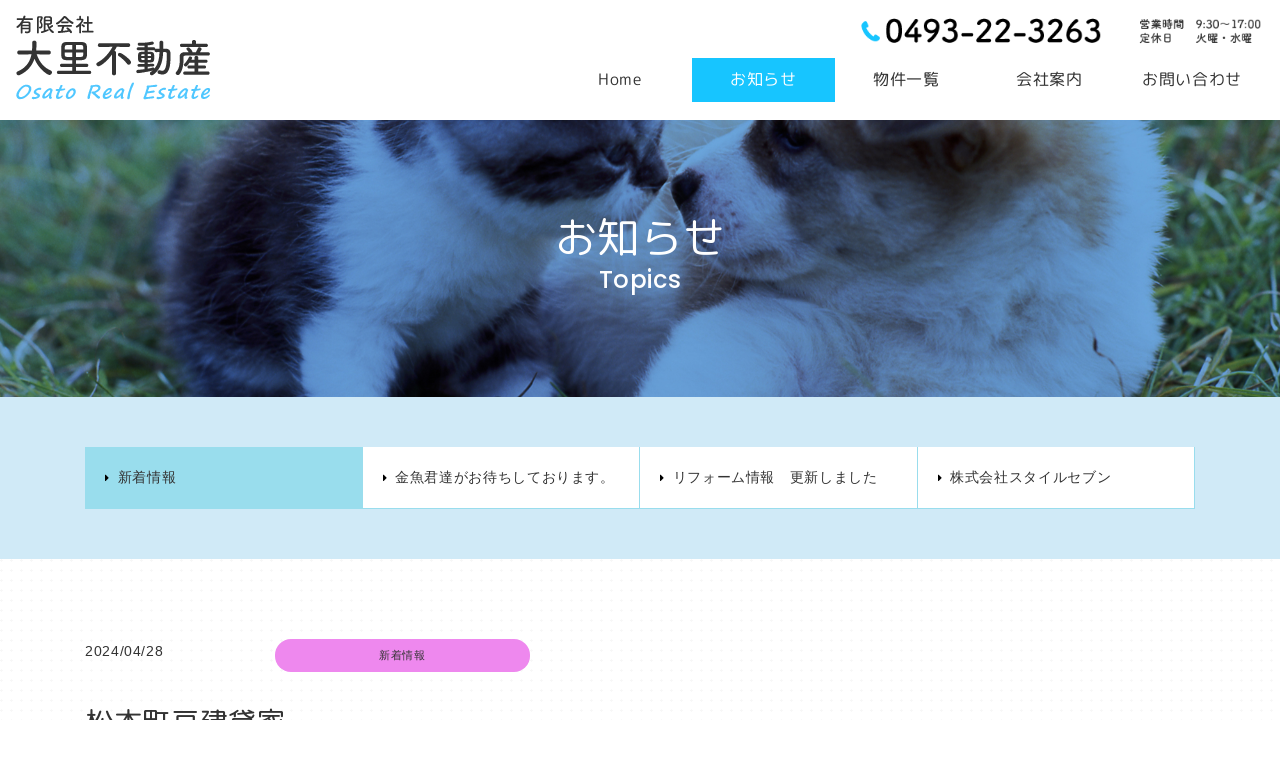

--- FILE ---
content_type: text/html; charset=UTF-8
request_url: https://www.ohsato.net/topics/index/1
body_size: 5256
content:
<!DOCTYPE html>
<html lang="ja">
<head>
<meta charset="utf-8">
<meta name="viewport" content="width=device-width, initial-scale=1">
<title>新着情報</title>
<meta name="description" content="大里不動産のお知らせページ。東松山市・熊谷市・比企郡周辺エリアの不動産情報を取り扱っております。" />
<meta name="keywords" content="大里不動産，不動産,売地,賃貸,駐車場,東松山,熊谷，比企郡" />
<meta name="format-detection" content="telephone=no">

<!--css-->
<link href="https://www.ohsato.net/css/bootstrap-4.3.1.css" rel="stylesheet" >
<link href="https://www.ohsato.net/css/base.css" rel="stylesheet">
<link href="https://www.ohsato.net/css/bootstrap4-print.css" rel="stylesheet">
<link href="https://www.ohsato.net/css/all.min.css" rel="stylesheet">
<link href="https://www.ohsato.net/css/megamenu.css" rel="stylesheet">
<link href="https://www.ohsato.net/css/aos.css" rel="stylesheet">
<link href="https://www.ohsato.net/css/animate.css" rel="stylesheet">
<link href="https://www.ohsato.net/css/sidemenu.css" rel="stylesheet">

<!--font-->
<link href="//fonts.googleapis.com/css?family=M+PLUS+Rounded+1c&amp;subset=japanese" rel="stylesheet">
<link href="//fonts.googleapis.com/css2?family=Poppins:wght@500&display=swap" rel="stylesheet">
<link href="//fonts.googleapis.com/css2?family=Noto+Sans+JP:wght@400&display=swap&subset=japanese" rel="stylesheet">

<!--icon-->
<link rel="shortcut icon" href="https://www.ohsato.net/favicon.ico" type="image/vnd.microsoft.icon">
<link rel="icon" href="https://www.ohsato.net/favicon.ico" type="image/vnd.microsoft.icon">
<link rel="apple-touch-icon" sizes="180x180" href="https://www.ohsato.net/apple-touch-icon.png">

<!-- Global site tag (gtag.js) - Google Analytics -->
<script async src="//www.googletagmanager.com/gtag/js?id=G-VZE21XPN1V"></script>
<script>
  window.dataLayer = window.dataLayer || [];
  function gtag(){dataLayer.push(arguments);}
  gtag('js', new Date());

  gtag('config', 'G-VZE21XPN1V');
</script>
<link href="https://www.ohsato.net/ez_css/system.css" rel="stylesheet">
<meta name="google-site-verification" content="4bNwF2kU5KX3tvKe02fL8K0EuAo6fhnSFsTBxuIthW8" />
</head>

<body>

<header id="header">
  <div class="container-fluid">
    <div class="row">
      <div class="col-12 col-lg-5">
        <h1 class="ind3 logo"><a href="https://www.ohsato.net/index.html"><img src="https://www.ohsato.net/images/logo.png" alt="埼玉県東松山市の不動産売買・賃貸・管理のご相談は有限会社大里不動産へ" class="img-fluid"></a></h1>
        <div class="heads clearfix">
          <div class="header-right d-none d-md-block d-lg-none pp00-2"><img src="https://www.ohsato.net/images/tel2.png" alt="0493-22-3263" class="img-fluid"></div>
        </div>
      </div>
      <div class="col-12 col-lg-7">
        <div class="d-none d-lg-block">
          <div class="row">
            <div class="col-12 col-md-7 offset-md-5">
				<div class="header-right2 img-r"><img src="https://www.ohsato.net/images/tel2.png" alt="0493-22-3263" class="img-fluid"></div> </div>
          </div>
        </div>
        <div class="row">
          <div class="col-12">
            <nav>
              <div class="menu-container ind1">
                <div class="menu">
                  <ul>
                    <li class="li001"><a href="https://www.ohsato.net/index.html"><span class="mfont">Home</span></a></li>
                    <li class="li002 navi-on"><a href="https://www.ohsato.net/topics.html"><span class="mfont">お知らせ</span></a></li>
                    <li class="li003"><a href="https://www.ohsato.net/estate.html"><span class="mfont">物件一覧</span></a></li>
                    <li class="li004"><a href="https://www.ohsato.net/company.html"><span class="mfont">会社案内</span></a></li>
                    <li class="li005"><a href="https://www.ohsato.net/contact.html"><span class="mfont">お問い合わせ</span></a></li>
                    <li class="li006 d-block d-md-none">
                      <div class="p10-0"><span data-action="call" data-tel="0493-22-3263" class="btna nav-tel"><i class="fas fa-phone fa-flip-horizontal"></i>0493-22-3263</span></div>
                    </li>
                  </ul>
                </div>
              </div>
            </nav>
          </div>
        </div>
      </div>
    </div>
  </div>
</header>

<main class="mainimg">

<div class="h2-midasi h2-02">
    <div class="container-fluid">
      <div class="row">
        <div class="col-12">
          <div class="animated flipInX">
            <h2>お知らせ<br><span>Topics</span></h2>
          </div>
        </div>
      </div>
    </div>
</div>

<!-- CTG -->
<div class="bg-blue01 part05">
    <div class="container">
      <div class="row">
        <div class="col-12">
          <dl class="accordion">
            <dt class="d-block d-md-none">カテゴリ一覧
              <button class="hamburgerMenu"><span></span><span></span><span></span></button>
            </dt>
            <dd>
              <ul class="productsCategory">
                                <li class="navon"><a href="/topics/index/1">新着情報</a></li>
                                <li><a href="/topics/index/2">金魚君達がお待ちしております。</a></li>
                                <li><a href="/topics/index/3">リフォーム情報　更新しました</a></li>
                                <li><a href="/topics/index/9">株式会社スタイルセブン</a></li>
                              </ul>
            </dd>
          </dl>
        </div>
      </div>
    </div>
  </div>

<section class="bg-dot">
    <div class="part06">
      <div class="container">
                <div class="row mb-10-sm20-md30-lg30"  id="item63"  style="margin-top: -120px;padding-top: 120px">
          <div class="col-12 col-md-3 col-lg-2">
            <div class="detail-date">2024/04/28</div>
          </div>
          <div class="col-12 col-md-3 col-lg-3">
            <div><span class="ctgr01" style="background-color:#EE88EE;">新着情報</span></div>
          </div>
        </div>

                <div class="row">
          <div class="col-12">
            <h3 class="midasi02">松本町戸建貸家</h3>
          </div>
		    </div>
                        <div class="row">
          <div class="col-12 col-md-8 offset-md-2 col-lg-8 offset-lg-2">
			         <div class="topic-01"><span class="photo-ofi"><img src="//www.ohsato.net/media/2/0/3/203_1200x1600.jpg" alt="外観－２" class="img-fluid" ></span></div>
          </div>
        </div>
                        <div class="row">
          <div class="col-12 col-md-8 offset-md-2 col-lg-8 offset-lg-2">
            <p class="topic-01"><span>駅まで徒歩圏内　　</span><br /><br />愛犬と一緒に住める　賃貸戸建<br /><br /></p>
          </div>
        </div>
                        <div class="row">
                    <div class="col-12 col-md-6">
			         <div class="topic-01"><span class="photo-ofi"><img src="//www.ohsato.net/media/2/0/4/204_800x1066.jpg" alt="キッチン－" class="img-fluid"></span></div>
          </div>
                            </div>
        
                                                                                <div class="row mb-10-sm20-md30-lg30"  id="item57"  style="margin-top: -120px;padding-top: 120px">
          <div class="col-12 col-md-3 col-lg-2">
            <div class="detail-date">2024/04/28</div>
          </div>
          <div class="col-12 col-md-3 col-lg-3">
            <div><span class="ctgr01" style="background-color:#EE88EE;">新着情報</span></div>
          </div>
        </div>

                <div class="row">
          <div class="col-12">
            <h3 class="midasi02">ゴールデンウイーク休暇のお知らせ</h3>
          </div>
		    </div>
                        <div class="row">
          <div class="col-12 col-md-8 offset-md-2 col-lg-8 offset-lg-2">
			         <div class="topic-01"><span class="photo-ofi"><img src="//www.ohsato.net/media/2/1/4/214_1200x1697.jpg" alt="お知らせ（定休日等）２" class="img-fluid" ></span></div>
          </div>
        </div>
                        <div class="row">
          <div class="col-12 col-md-8 offset-md-2 col-lg-8 offset-lg-2">
            <p class="topic-01"><span>誠に勝手ながら下記の期間ゴールデンウィーク休暇と</span><br /><span>させていただきます。</span><br /><br /><span>ご不便をおかけ致しますが、何卒よろしくお願い致します。</span><br /><br /><span>2024年４月30日～5月8日<br /><br />なお、4月30日は研修会参加しています。<br /><br /></span></p>
          </div>
        </div>
                
                                                                                <div class="row mb-10-sm20-md30-lg30"  id="item60"  style="margin-top: -120px;padding-top: 120px">
          <div class="col-12 col-md-3 col-lg-2">
            <div class="detail-date">2023/12/24</div>
          </div>
          <div class="col-12 col-md-3 col-lg-3">
            <div><span class="ctgr01" style="background-color:#EE88EE;">新着情報</span></div>
          </div>
        </div>

                                <div class="row">
          <div class="col-12 col-md-8 offset-md-2 col-lg-8 offset-lg-2">
            <p class="topic-01">冬季休業の　お知らせ<br /><br />平素は格別なご愛顧を賜り厚くお礼申し上げます。<br />誠に勝手ながら下記の期間　　　　&nbsp; &nbsp; &nbsp; 　　<br />冬季休暇とさせていただきます。<br /><br />2023年12月29日(金)～2024年&nbsp; 1月&nbsp; 10日(水)まで<br />　2024年1月11日より通常営業となります。<br /><br />ご不便をおかけいたしますが、何卒よろしくお願いいたします。<br /><br />今後とも、よろしくお願い致します。<br /><br /><br /><br /><br /></p>
          </div>
        </div>
                
                                                                                <div class="row mb-10-sm20-md30-lg30"  id="item59"  style="margin-top: -120px;padding-top: 120px">
          <div class="col-12 col-md-3 col-lg-2">
            <div class="detail-date">2023/08/09</div>
          </div>
          <div class="col-12 col-md-3 col-lg-3">
            <div><span class="ctgr01" style="background-color:#EE88EE;">新着情報</span></div>
          </div>
        </div>

                <div class="row">
          <div class="col-12">
            <h3 class="midasi02">夏季休暇のお知らせ</h3>
          </div>
		    </div>
                        <div class="row">
          <div class="col-12 col-md-8 offset-md-2 col-lg-8 offset-lg-2">
			         <div class="topic-01"><span class="photo-ofi"><img src="//www.ohsato.net/media/2/0/2/202_1200x1697.jpg" alt="20230809163201-0001" class="img-fluid" ></span></div>
          </div>
        </div>
                        <div class="row">
          <div class="col-12 col-md-8 offset-md-2 col-lg-8 offset-lg-2">
            <p class="topic-01">夏季休暇のお知らせ<br /><br />誠にかってながら下記の期間お休みさせていただきます。<br />ご不便をおかけいたしますが、<br />何卒よろしくお願い致します。<br /><br />　8月13日～8月16日<br /></p>
          </div>
        </div>
                
                                                                                <div class="row mb-10-sm20-md30-lg30"  id="item58"  style="margin-top: -120px;padding-top: 120px">
          <div class="col-12 col-md-3 col-lg-2">
            <div class="detail-date">2023/07/08</div>
          </div>
          <div class="col-12 col-md-3 col-lg-3">
            <div><span class="ctgr01" style="background-color:#EE88EE;">新着情報</span></div>
          </div>
        </div>

                <div class="row">
          <div class="col-12">
            <h3 class="midasi02">臨時休業のお知らせ</h3>
          </div>
		    </div>
                                <div class="row">
          <div class="col-12 col-md-8 offset-md-2 col-lg-8 offset-lg-2">
            <p class="topic-01">7月10日（月曜日）　行事参加の為<br />臨時休業とさせていただきます。<br /><br />大変ご迷惑をおかけいたしますが、ご理解の程よろしくお願い致します。<br />なお、翌　11日及び12日は、定休日となります。<br /><br />お急ぎの場合は、下記まで、御連絡をお願い致します。<br /><br />確認次第、折り返しの御連絡をさせていただきます。<br /><br />　連絡先　0493-22-3263<br />&nbsp; &nbsp; &nbsp;メール　info-ohsato@ohsato.net<br /><br />以上　よろしくお願い致します。<br /></p>
          </div>
        </div>
                
                                                                                <div class="row mb-10-sm20-md30-lg30"  id="item56"  style="margin-top: -120px;padding-top: 120px">
          <div class="col-12 col-md-3 col-lg-2">
            <div class="detail-date">2022/12/05</div>
          </div>
          <div class="col-12 col-md-3 col-lg-3">
            <div><span class="ctgr01" style="background-color:#EE88EE;">新着情報</span></div>
          </div>
        </div>

                <div class="row">
          <div class="col-12">
            <h3 class="midasi02">冬季休暇のお知らせ</h3>
          </div>
		    </div>
                        <div class="row">
          <div class="col-12 col-md-8 offset-md-2 col-lg-8 offset-lg-2">
			         <div class="topic-01"><span class="photo-ofi"><img src="//www.ohsato.net/media/1/9/9/199_1200x1697.jpg" alt="お知らせ（定休日等）２" class="img-fluid" ></span></div>
          </div>
        </div>
                        <div class="row">
          <div class="col-12 col-md-8 offset-md-2 col-lg-8 offset-lg-2">
            <p class="topic-01">平素は格別なご愛顧を賜り厚くお礼申し上げます。<br /><br />誠に勝⼿ながら下記の期間<br />冬季休暇とさせていただきます。<br /><br />2022年12⽉27⽇(⽕)から<br />2023年 1⽉ 6⽇(⾦)まで<br /><br />　2023年1月7日より通常営業となります。<br />ご不便をおかけいたしますが、何卒よろしくお願い致します。</p>
          </div>
        </div>
                
                                                                                <div class="row mb-10-sm20-md30-lg30"  id="item52"  style="margin-top: -120px;padding-top: 120px">
          <div class="col-12 col-md-3 col-lg-2">
            <div class="detail-date">2022/11/22</div>
          </div>
          <div class="col-12 col-md-3 col-lg-3">
            <div><span class="ctgr01" style="background-color:#EE88EE;">新着情報</span></div>
          </div>
        </div>

                <div class="row">
          <div class="col-12">
            <h3 class="midasi02">保護ねこ譲渡会</h3>
          </div>
		    </div>
                        <div class="row">
          <div class="col-12 col-md-8 offset-md-2 col-lg-8 offset-lg-2">
			         <div class="topic-01"><span class="photo-ofi"><img src="//www.ohsato.net/media/1/7/9/179_1200x1600.jpg" alt="20221120-1" class="img-fluid" ></span></div>
          </div>
        </div>
                        <div class="row">
          <div class="col-12 col-md-8 offset-md-2 col-lg-8 offset-lg-2">
            <p class="topic-01">毎月恒例になりました、保護ねこ譲渡会<br />今月も無事終了いたしました。<br /><br />曇り空で少し寒い日でしたが、今月もたくさんの方にお越しいただきました。<br /><br />毎月第3日曜日に開催しています。<br />ぜひお寄りくださいね。</p>
          </div>
        </div>
                        <div class="row">
                    <div class="col-12 col-md-6">
			         <div class="topic-01"><span class="photo-ofi"><img src="//www.ohsato.net/media/1/8/0/180_800x1066.jpg" alt="20221120-2" class="img-fluid"></span></div>
          </div>
                            </div>
        
                                                                                <div class="row mb-10-sm20-md30-lg30"  id="item45"  style="margin-top: -120px;padding-top: 120px">
          <div class="col-12 col-md-3 col-lg-2">
            <div class="detail-date">2022/09/18</div>
          </div>
          <div class="col-12 col-md-3 col-lg-3">
            <div><span class="ctgr01" style="background-color:#EE88EE;">新着情報</span></div>
          </div>
        </div>

                <div class="row">
          <div class="col-12">
            <h3 class="midasi02">保護ねこ　譲渡会　無事終了しました。</h3>
          </div>
		    </div>
                        <div class="row">
          <div class="col-12 col-md-8 offset-md-2 col-lg-8 offset-lg-2">
			         <div class="topic-01"><span class="photo-ofi"><img src="//www.ohsato.net/media/1/5/5/155_1200x1600.jpg" alt="20220918-1" class="img-fluid" ></span></div>
          </div>
        </div>
                        <div class="row">
          <div class="col-12 col-md-8 offset-md-2 col-lg-8 offset-lg-2">
            <p class="topic-01"><p>　台風の影響か、時折強い雨と　雷⚡がなる中でしたが、</p>
<p>　たくさんの方にお越しいただきました。</p>
<p>　</p>
<p>　次回は、来月第3日曜日です。</p>
<p>　新しい家族との素敵な出会いの場となりますように。</p>
<p>　私共も、微力ながら今後もお手伝いさせていただきます。</p>
<p></p>
<p>　皆さん、ありがとうございました。</p>
<p></p>
<p>　いや～　忙しい毎日を過ごしていますが、</p>
<p>　今日は、癒されました～</p></p>
          </div>
        </div>
                
                                                                                <div class="row mb-10-sm20-md30-lg30"  id="item44"  style="margin-top: -120px;padding-top: 120px">
          <div class="col-12 col-md-3 col-lg-2">
            <div class="detail-date">2022/09/02</div>
          </div>
          <div class="col-12 col-md-3 col-lg-3">
            <div><span class="ctgr01" style="background-color:#EE88EE;">新着情報</span></div>
          </div>
        </div>

                <div class="row">
          <div class="col-12">
            <h3 class="midasi02">保護猫譲渡会のお知らせ</h3>
          </div>
		    </div>
                        <div class="row">
          <div class="col-12 col-md-8 offset-md-2 col-lg-8 offset-lg-2">
			         <div class="topic-01"><span class="photo-ofi"><img src="//www.ohsato.net/media/1/5/4/154_1200x1698.jpg" alt="保護猫譲渡会" class="img-fluid" ></span></div>
          </div>
        </div>
                        <div class="row">
          <div class="col-12 col-md-8 offset-md-2 col-lg-8 offset-lg-2">
            <p class="topic-01">9月18日（日曜日）　12:00～15:00<br />　　弊社大里不動産内において<br />保護ねこ　譲渡会を行います！！<br />　<br />ペット共生住宅の資料等もお配りいたしますので、<br />ぜひ、遊びに来てください～</p>
          </div>
        </div>
                
                                                                                <div class="row mb-10-sm20-md30-lg30"  id="item42"  style="margin-top: -120px;padding-top: 120px">
          <div class="col-12 col-md-3 col-lg-2">
            <div class="detail-date">2022/08/02</div>
          </div>
          <div class="col-12 col-md-3 col-lg-3">
            <div><span class="ctgr01" style="background-color:#EE88EE;">新着情報</span></div>
          </div>
        </div>

                <div class="row">
          <div class="col-12">
            <h3 class="midasi02">夏季休業のお知らせ</h3>
          </div>
		    </div>
                        <div class="row">
          <div class="col-12 col-md-8 offset-md-2 col-lg-8 offset-lg-2">
			         <div class="topic-01"><span class="photo-ofi"><img src="//www.ohsato.net/media/1/5/1/151_1200x1697.jpg" alt="20220802103232-0001" class="img-fluid" ></span></div>
          </div>
        </div>
                        <div class="row">
          <div class="col-12 col-md-8 offset-md-2 col-lg-8 offset-lg-2">
            <p class="topic-01"><p><strong>夏季休業のお知らせ</strong></p>
<p>&nbsp;</p>
<p>平素は格別のご愛顧を賜り、厚くお礼申し上げます。<br />誠に勝手ながら、以下の期間を夏季休業とさせていただきます。<br />ご不便をお掛け致しますが、何卒ご理解のほどお願い申し上げます。</p>
<p>&nbsp;</p>
<p>■夏季休業期間：<br />2021年08月12日(金)　～　08月17日(水)<br />※2021年08月18日(木)より、通常通り営業いたします。</p>
<p>&nbsp;</p>
<p><strong></strong><span>休業期間中にいただいたお問合せについては、夏季休業期間後に回答させていただきます。</span><strong><br /></strong><span>大変ご不便をおかけいたしますが、何卒ご理解の程お願い申し上げます。</span></p></p>
          </div>
        </div>
                
                                                                                <div class="row mb-10-sm20-md30-lg30"  id="item40"  style="margin-top: -120px;padding-top: 120px">
          <div class="col-12 col-md-3 col-lg-2">
            <div class="detail-date">2022/06/25</div>
          </div>
          <div class="col-12 col-md-3 col-lg-3">
            <div><span class="ctgr01" style="background-color:#EE88EE;">新着情報</span></div>
          </div>
        </div>

                <div class="row">
          <div class="col-12">
            <h3 class="midasi02">暑くなりましたね</h3>
          </div>
		    </div>
                        <div class="row">
          <div class="col-12 col-md-8 offset-md-2 col-lg-8 offset-lg-2">
			         <div class="topic-01"><span class="photo-ofi"><img src="//www.ohsato.net/media/1/4/2/142_1200x900.jpg" alt="プレコ１" class="img-fluid" ></span></div>
          </div>
        </div>
                        <div class="row">
          <div class="col-12 col-md-8 offset-md-2 col-lg-8 offset-lg-2">
            <p class="topic-01">らんちゅうさん達の水槽から、<br />　大きくなり、少～しらんちゅうさん達に悪戯するので<br />　<span>外の水槽に移動しました。</span><br />暑くなってきたので、心配ですが、<br />暑い所育ちなので、大丈夫でしょう(#^.^#)<br /><br />お近くにお越しの際は、ちょっと覗いてあげてくださいね。<br /></p>
          </div>
        </div>
                
                                                                                <div class="row mb-10-sm20-md30-lg30"  id="item38"  style="margin-top: -120px;padding-top: 120px">
          <div class="col-12 col-md-3 col-lg-2">
            <div class="detail-date">2022/04/30</div>
          </div>
          <div class="col-12 col-md-3 col-lg-3">
            <div><span class="ctgr01" style="background-color:#EE88EE;">新着情報</span></div>
          </div>
        </div>

                <div class="row">
          <div class="col-12">
            <h3 class="midasi02">GW休暇のお知らせ</h3>
          </div>
		    </div>
                        <div class="row">
          <div class="col-12 col-md-8 offset-md-2 col-lg-8 offset-lg-2">
			         <div class="topic-01"><span class="photo-ofi"><img src="//www.ohsato.net/media/1/3/7/137_1200x1697.jpg" alt="20220430131208-0001" class="img-fluid" ></span></div>
          </div>
        </div>
                        <div class="row">
          <div class="col-12 col-md-8 offset-md-2 col-lg-8 offset-lg-2">
            <p class="topic-01">誠に勝手ながら下記の期間ゴールデンウィーク休暇と<br />させていただきます。<br /><br />ご不便をおかけ致しますが、何卒よろしくお願い致します。<br /><br />2022年5月3日～5月5日</p>
          </div>
        </div>
                
                                                                                <div class="row mb-10-sm20-md30-lg30"  id="item36"  style="margin-top: -120px;padding-top: 120px">
          <div class="col-12 col-md-3 col-lg-2">
            <div class="detail-date">2021/12/22</div>
          </div>
          <div class="col-12 col-md-3 col-lg-3">
            <div><span class="ctgr01" style="background-color:#EE88EE;">新着情報</span></div>
          </div>
        </div>

                        <div class="row">
          <div class="col-12 col-md-8 offset-md-2 col-lg-8 offset-lg-2">
			         <div class="topic-01"><span class="photo-ofi"><img src="//www.ohsato.net/media/1/2/6/126_1200x1697.jpg" alt="冬季休暇（2021年末）" class="img-fluid" ></span></div>
          </div>
        </div>
                        <div class="row">
          <div class="col-12 col-md-8 offset-md-2 col-lg-8 offset-lg-2">
            <p class="topic-01">冬季休業の　お知らせ<br /><br />平素は格別なご愛顧を賜り厚くお礼申し上げます。<br />誠に勝手ながら下記の期間　　　　&nbsp; &nbsp; &nbsp; 　　<br />冬季休暇とさせていただきます。<br /><br />2021年12月28日(火)～2022年&nbsp; 1月&nbsp; 7日(金)まで<br />　2022年1月8日より通常営業となります。<br /><br />ご不便をおかけいたしますが、何卒よろしくお願いいたします。<br /><br />今後とも、よろしくお願い致します。<br /><br /><br /><br /><br />　<br /></p>
          </div>
        </div>
                
                                                                                <div class="row mb-10-sm20-md30-lg30"  id="item34"  style="margin-top: -120px;padding-top: 120px">
          <div class="col-12 col-md-3 col-lg-2">
            <div class="detail-date">2021/09/27</div>
          </div>
          <div class="col-12 col-md-3 col-lg-3">
            <div><span class="ctgr01" style="background-color:#EE88EE;">新着情報</span></div>
          </div>
        </div>

                <div class="row">
          <div class="col-12">
            <h3 class="midasi02">近日オープンします</h3>
          </div>
		    </div>
                                <div class="row">
          <div class="col-12 col-md-8 offset-md-2 col-lg-8 offset-lg-2">
            <p class="topic-01"><a href="https://plaba.jpic-mobile.com/">地域最安値を目指し、安心安全なリペア修理専門店- J-PICモバイルステーションplaba（プレバ） (jpic-mobile.com)<br /><br /></a>5日間の研修及び最終試験に合格しました。<br />　開店に向けていろいろ準備しています。<br />　<br />　オープン日等詳細が決定しましたら改めてお知らせいたします。</p>
          </div>
        </div>
                
                                                                                <div class="row mb-10-sm20-md30-lg30"  id="item33"  style="margin-top: -120px;padding-top: 120px">
          <div class="col-12 col-md-3 col-lg-2">
            <div class="detail-date">2021/08/01</div>
          </div>
          <div class="col-12 col-md-3 col-lg-3">
            <div><span class="ctgr01" style="background-color:#EE88EE;">新着情報</span></div>
          </div>
        </div>

                <div class="row">
          <div class="col-12">
            <h3 class="midasi02">夏季休業のお知らせ</h3>
          </div>
		    </div>
                                <div class="row">
          <div class="col-12 col-md-8 offset-md-2 col-lg-8 offset-lg-2">
            <p class="topic-01"><p><strong>夏季休業のお知らせ</strong></p>
<p>&nbsp;</p>
<p>平素は格別のご愛顧を賜り、厚くお礼申し上げます。<br />誠に勝手ながら、以下の期間を夏季休業とさせていただきます。<br />ご不便をお掛け致しますが、何卒ご理解のほどお願い申し上げます。</p>
<p>&nbsp;</p>
<p>■夏季休業期間：<br />2021年08月13日(金)　～　08月18日(水)<br />※2021年08月19日(木)より、通常通り営業いたします。</p>
<p>&nbsp;</p>
<p><strong></strong><span>休業期間中にいただいたお問合せについては、夏季休業期間後に回答させていただきます。</span><strong><br /></strong><span>大変ご不便をおかけいたしますが、何卒ご理解の程お願い申し上げます。</span></p></p>
          </div>
        </div>
                
                                                                                <div class="row mb-10-sm20-md30-lg30"  id="item1"  style="margin-top: -120px;padding-top: 120px">
          <div class="col-12 col-md-3 col-lg-2">
            <div class="detail-date">2021/06/30</div>
          </div>
          <div class="col-12 col-md-3 col-lg-3">
            <div><span class="ctgr01" style="background-color:#EE88EE;">新着情報</span></div>
          </div>
        </div>

                <div class="row">
          <div class="col-12">
            <h3 class="midasi02">ホームページのリニューアルについて</h3>
          </div>
		    </div>
                        <div class="row">
          <div class="col-12 col-md-8 offset-md-2 col-lg-8 offset-lg-2">
			         <div class="topic-01"><span class="photo-ofi"><img src="//www.ohsato.net/media/6/4/64_1200x1600.jpg" alt="1_320x240" class="img-fluid" ></span></div>
          </div>
        </div>
                        <div class="row">
          <div class="col-12 col-md-8 offset-md-2 col-lg-8 offset-lg-2">
            <p class="topic-01">平素より格別なご愛顧を賜り、厚くお礼申し上げます<br />この度事務所のリニューアルに伴い、かねてより準備を進めておりました<br />弊社ホームページもリニューアル致しました。<br /><br />会社概要をはじめ、注目物件・賃貸・売地等、物件情報の内容を<br />より充実したものに改善し、情報も探しやすい構成・デザイン及び<br />スマートフォン版にも対応できるようになっております。<br /><br />今後は、皆様のお役に立てるよう、最新情報等も積極的に発信して参りますので、<br />何卒よろしくお願い致します。</p>
          </div>
        </div>
                        <div class="row">
                    <div class="col-12 col-md-6">
			         <div class="topic-01"><span class="photo-ofi"><img src="//www.ohsato.net/media/6/5/65_800x1066.jpg" alt="2_320x240" class="img-fluid"></span></div>
          </div>
                              <div class="col-12 col-md-6">
            <p class="topic-01"><span style="color: #0000ff;">事務所内も明るくなりました。</span></p>
          </div>
                  </div>
        
                <div class="row">
                    <div class="col-12 col-md-6">
            <p class="topic-01">お近くにお越しの際は、ぜひお寄りください。</p>
          </div>
                              <div class="col-12 col-md-6">
			         <div class="topic-01"><span class="photo-ofi"><img src="//www.ohsato.net/media/7/1/71_800x1066.jpg" alt="3_320x240" class="img-fluid" alt="お知らせ"></span></div>
          </div>
                  </div>
                                                                        

      </div>
    </div>
  </section>

<div class="bg-sky">
    <div class="part05">
      <div class="container">
        <div class="row">
          <div class="col-12 col-md-4 offset-md-4"> <a class="btna btn02" href="#" onclick="javascript:window.history.back(-1);return false;"><i class="fas fa-caret-left"></i>前のページに戻る</a> </div>
        </div>
      </div>
    </div>
</div>

</main>

<footer>
  <div id="footer01">
    <div class="wide01">
      <div class="f-yohaku01">
        <div class="container-fluid">
          <div class="row">
            <div class="col-12 col-md-4 f-info">
              <h3 class="mb-10-sm15-md15-lg15"><img src="https://www.ohsato.net/images/f-logo.png" alt="有限会社大里不動産" class="img-fluid"></h3>
              <p class="mb-10-sm15-md15-lg15">〒355-0014<br>
                埼玉県東松山市松本町1-8-22</p>
              <p class="mb-10-sm15-md15-lg15"> <span class="btn-footer-tel" data-action="call" data-tel="0493-22-3263"><i class="fas fa-phone fa-flip-horizontal"></i>0493-22-3263</span></p>
              <p>営業時間　9:30～17:00<br>
                定休日　　火曜・水曜</p>
            </div>
            <div class="col-12 col-md-8">
              <div id="textlink">
                <ul>
                  <li><a href="https://www.ohsato.net/index.html">ホーム</a></li>
                  <li><a href="https://www.ohsato.net/topics.html">お知らせ</a></li>
                  <li><a href="https://www.ohsato.net/estate.html">物件一覧</a></li>
                  <li><a href="https://www.ohsato.net/company.html">会社案内</a></li>
                  <li><a href="https://www.ohsato.net/contact.html">お問い合わせ</a></li>
                </ul>
              </div>
              <p class="copyright"><small>&copy; 2021 有限会社大里不動産</small></p>
            </div>
          </div>
        </div>
      </div>
    </div>
  </div>
</footer>

<div id="pagetop"><a href="#"><img src="https://www.ohsato.net/images/pagetop.png" alt="pagetop"></a></div>

<!--js-->
<script src="https://www.ohsato.net/js/jquery-2.2.3.min.js"></script>
<script src="https://www.ohsato.net/js/bootstrap.js"></script>
<script src="https://www.ohsato.net/js/tel-3.1.js"></script>
<script src="https://www.ohsato.net/js/pagetop.js"></script>

<!--navi-->
<script src="https://www.ohsato.net/js/megamenu.js"></script>

<!--aos-->
<script src="https://www.ohsato.net/js/aos.js"></script>
<script>
AOS.init({
  offset: 120,
  delay: 0,
  duration: 1000,
  easing: 'ease',
  once: true,
  mirror: false,
});
</script>

<!--match-->
<script src="https://www.ohsato.net/js/jquery.matchHeight-min.js"></script>
<script>
$(function(){
　　$('.match').matchHeight();
});
</script>

<!-- smooth-scroll -->
<script src="https://www.ohsato.net/js/smooth-scroll.polyfills.min.js"></script>
<script>
var scroll = new SmoothScroll('a[href*="#"]');
</script>

<!--ofi-->
<script src="https://www.ohsato.net/js/ofi.min.js"></script>
<script>
 objectFitImages('.photo-ofi img');
</script>

<!--sidemenu-->
<script src="https://www.ohsato.net/js/sidemenu.js"></script>
</body>
</html>


--- FILE ---
content_type: text/css
request_url: https://www.ohsato.net/css/base.css
body_size: 9759
content:
@charset "utf-8";

/* bootstrap.css基本の打消し（同じclass名での書き換え）
---------------------------------------------------- */
body{ margin:0px; padding:0px;}
h1,h2,h3,h4,h5,h6{ margin:0px; padding:0px; font-weight:normal; clear:both}
p{ margin:0px; padding:0px}

.navbar {
  margin-bottom:0px;
  border:none;
}

.table-striped > tbody > tr:nth-of-type(odd) { background-color: #eee8e0;}
.table{ margin-bottom:30px}
.table th{ width:30%}

@media (min-width: 768px) {.btn-group-vertical a{ padding-top:15px;padding-bottom:15px}}

img.img-fluid {display: block;}

@media (min-width: 768px) {
.modal-dialog {max-width: 650px;}
}

.ind1 {position: relative; z-index: 1;}
.ind2 {position: relative; z-index: 2;}
.ind3 {position: relative; z-index: 3;}

/* 全体構造
---------------------------------------------------- */
html, body, div, span, object, iframe,
h1, h2, h3, h4, h5, h6, p, blockquote, pre,
abbr, address, cite, code,
del, dfn, em, img, ins, kbd, q, samp,
small, strong, sub, sup, var,
b, i,
dl, dt, dd, ol, ul, li,
fieldset, form, label, legend,
table, caption, tbody, tfoot, thead, tr, th, td,
article, aside, dialog, figure, footer, header,
hgroup, menu, nav, section,
time, mark, audio, video {
	margin:0;
	padding:0;
	border:0;
	outline:0;
	font-size:100%;
	vertical-align:baseline;
	background:transparent;
}

.clearfix:after {
  content: ".";  /* 新しい要素を作る */
  display: block;  /* ブロックレベル要素に */
  clear: both;
  height: 0;
  visibility: hidden;
}
.clearfix {
    zoom:1;/*for IE 5.5-7*/
	overflow:hidden;
}
* html .clearfix {
  height: 1px;
  /*\*//*/
  height: auto;
  overflow: hidden;
  /**/
}

.clear{clear:both;}

img{border:0;vertical-align:bottom;}

a {
	outline:none;
	margin:0;
	padding:0;
	border:0;
	font-size:100%;
	vertical-align:baseline;
	background:transparent;
}

hr {
    display:block;
    height:1px;
    border-top:1px dotted #333;
    margin:0;
    padding:0;
	margin-bottom:20px
}

body{
	font-size:80%;
	line-height:185%;
	font-family:FontAwesome, "メイリオ", Meiryo, "ヒラギノ角ゴ Pro W3", "Hiragino Kaku Gothic Pro", Osaka, "ＭＳ Ｐゴシック", "MS PGothic", sans-serif;
	color: #333;
	background: #fff;
	letter-spacing: 0.05em;
	overflow-x: hidden;
}

/* link
---------------------------------------------------- */
a:link,a:visited,a:hover,a:active{text-decoration:none; color:#333;}

/* header
---------------------------------------------------- */
header{
	width: 100%;
	z-index: 1000;
	margin: 0;
	border-bottom: none;
	position: fixed;
	top: 0;
	padding:10px 0;
	background: #fff
	}

@media print, screen and (min-width: 768px) {
header{
	padding:0;
	background: #fff
	}
}

/* h1
--------------------------- */
.logo {	
	width: 100px;
	float: left;
	height: auto;
}
@media print, screen and (min-width: 768px) {
.logo{
	margin-top: 10px;
	width: 150px;
	}
}
@media print, screen and (min-width: 992px) {
.logo {
	margin-top: 15px;
	width: 197px;
	}
}
@media print, screen and (min-width: 1200px) {
.logo {
	margin-top: 15px;
	width: 197px;
	}
}

/* header-img
--------------------------- */
.heads{
	float:right;
	width:50%;
}
.header-right {
	float:right;
	display: block;
	margin-top: 25px;
}

@media print, screen and (min-width: 768px) {.header-right2{margin: 15px 0 2px 0; display: block;}}
@media print, screen and (min-width: 992px) {.header-right2{margin: 15px 0 2px 0;}}

/* nav
---------------------------------------------------- */
.menu {font-size: 90%; padding-top: 0px;}
.menu > ul > li a {
	color: #333 !important;
	padding: 15px 0; 
	text-align: center!important;
	}
.menu li.navi-on a{
	color: #0d599f!important;
	opacity: 1;
}
.menu > ul > li > ul {font-size: 90%;}
.menu > ul > li > ul > li {list-style: none;}
.menu > ul > li > ul > li a {text-align: left!important;}

@media only screen and (max-width: 767px) {
    .menu-container { margin-top: -38px!important;}
	.menu-dropdown-icon > a {margin-left: 30px;}
	.menu > ul > li {border-bottom: 1px solid #ccc !important;}
}

@media print, screen and (min-width: 768px) {
.menu {
	padding-top: 0;
	}
.menu > ul > li a{ margin: 10px 0;}
.menu-container { margin-top: 0!important;}
.menu .show-on-mobile {padding-top:10px!important;}
.menu > ul {
	width: 100%;
	margin: 0 auto;
	}
.menu > ul i {padding-left: 5px;}
.menu > ul > li a{
		text-align: center!important;
		padding: 40px 0;
		color: #333 !important;
		border-bottom: 1px solid transparent;
	}
.menu > ul > li > ul {font-size: 100%;}
.menu > ul > li > ul.normal-sub > li {margin: 4px 0!important;}
.menu > ul > li a:hover,
.menu li.navi-on a{
	color: #fff !important;
	background: #17c5ff;
	}
}

@media print, screen and (min-width: 768px) {
.menu {font-size: 15.5px}
}
@media print, screen and (min-width:992px) {
.menu {font-size: 16px}
}
@media print, screen and (min-width: 1200px) {
.menu {font-size: 16px; max-width: 770px; margin:0 0 0 auto}
}

@media print, screen and (min-width: 768px) {
.mfont{ font-family: 'M PLUS Rounded 1c'; transform: rotate(0.03deg); display:inline-block}
}

@media only screen and (max-width: 767px) {
	.li001{width:100% !important;}
	.li002{width:100% !important;}
	.li003{width:100% !important;}
	.li004{width:100% !important;}
	.li005{width:100% !important;}
	.li006{width:100% !important;}	
	.p10-0{padding:1px 0}
}

@media print, screen and (min-width: 768px) {
	.li001{width:20% !important;}
	.li002{width:20% !important;}
	.li003{width:20% !important;}
	.li004{width:20% !important;}
	.li005{width:20% !important;}
}

/* sp btn
---------------------------------------------------- */
.nav-tel{
	font-size:16px;
	display:block!important;
	padding:10px 0 8px 0px;
	margin-top: 5px !important;
	margin-bottom: 5px !important;
	line-height: 20px;
	text-align:center;
	color:#fff !important;
	border-radius: 5px !important;
	text-decoration:none !important;
	background-color: #0d599f;
	font-family: 'Poppins', sans-serif;
	}
.nav-tel:link, .nav-tel:visited{text-decoration:none!important; color:#fff !important;}
.nav-tel:hover,.nav-tel:active{ text-decoration:none!important; color:#fff !important;}	
.nav-tel i{font-size:80%; margin-right: 5px;}

/* content
---------------------------------------------------- */
main { line-height: 1.8em; font-size: 105%;}
@media print, screen and (min-width: 768px) {main {font-size: 100%;}}
@media print, screen and (min-width: 992px) {main {font-size: 105%;}}
@media print, screen and (min-width: 1200px){main {font-size: 110%;}}

/* index.html
---------------------------------------------------- */
/* main余白
---------------------------------------------------- */
.mainimg{ margin-top: 50px !important;}
@media print, screen and (min-width: 768px) {.mainimg{margin-top:130px !important;}}
@media print, screen and (min-width: 992px) {.mainimg{margin-top:120px !important;}}
@media print, screen and (min-width:1120px) {.mainimg{margin-top:120px !important;}}

/* index.html
---------------------------------------------------- */
/* mainimage
---------------------------------------------------- */
.swiper-wrapper img{
	margin: 0 auto;
}

.swiper-container-horizontal > .swiper-pagination-bullets, .swiper-pagination-custom, .swiper-pagination-fraction{
	bottom: 0px!important;
}
@media print, screen and (min-width: 1200px) {
	.swiper-container-horizontal > .swiper-pagination-bullets, .swiper-pagination-custom, .swiper-pagination-fraction{
		bottom: 10px!important;
	}
}

#mainimage {position: relative;}

@media only screen and (max-width: 767px) {
.swiper-slide img{max-height:350px; width: 100%;}	
#mainimage h2{
    position: absolute;
	z-index: 100;
	top: 13%;
	left: 38%;	
	right:38%;
	bottom:13%;
	width: 90px;
	}
}
@media print, screen and (min-width: 768px){
#mainimage h2{
    position: absolute;
	z-index: 100;
	top: 20%;
	left: 86%;	
	right: 5%;
	bottom: 0;
	}
}
@media print, screen and (min-width: 992px){
#mainimage h2{
    position: absolute;
	z-index: 100;
	top: 20%;
	left: 86%;	
	right: 5%;
	bottom: 0;
	}
}
@media print, screen and (min-width: 1200px){
#mainimage h2{
    position: absolute;
	z-index: 100;
	top: 17%;
	left: 85%;	
	right: 5%;
	bottom: 0;
	}
}

.swiper-button-next,
.swiper-button-prev{ z-index: 200!important; position: absolute!important;}

/* side menu
---------------------------------------------------- */
@media print, screen and (min-width: 992px){
#mainimage #side-menu{
    position: absolute;
	z-index: 100;
	top: 15%;
	left: 50px;
	width: 317px;
	}
}
#side-menu h3 img{width: 317px;}
#side-menu ul {
	margin: 0;
	padding: 10px;
	background: #beebf6;
	list-style: none;
}
#side-menu li {
	padding: 0;
	margin: 0;
}
#side-menu li a {
	display: block;
	padding: 18px 10px 18px 70px;
	color: #333;
	text-decoration: none;
	border-bottom: 2px dotted #beebf6;
	font-size: 17px;
}
#side-menu .lastb a {border-bottom: 0px dotted #beebf6 !important;}

.li0001{background: url("../images/icon01.png") no-repeat 10px #fff}
.li0002{background: url("../images/icon02.png") no-repeat 10px #fff}
.li0003{background: url("../images/icon03.png") no-repeat 10px #fff}
.li0004{background: url("../images/icon04.png") no-repeat 10px #fff}
.li0005{background: url("../images/icon05.png") no-repeat 10px #fff}

.li0001:hover{background: url("../images/icon01.png") no-repeat 10px #e4f9fe}
.li0002:hover{background: url("../images/icon02.png") no-repeat 10px #e4f9fe}
.li0003:hover{background: url("../images/icon03.png") no-repeat 10px #e4f9fe}
.li0004:hover{background: url("../images/icon04.png") no-repeat 10px #e4f9fe}
.li0005:hover{background: url("../images/icon05.png") no-repeat 10px #e4f9fe}

/* top-title
---------------------------------------------------- */
@media print, screen and (min-width: 768px)  {
.top-title{ padding: 10% 0 0 0;}
}

/* house-box
---------------------------------------------------- */
.house-box {
	background: url("../images/yane-xs.png") no-repeat center top;
	padding-top: 80px;
}
	
@media print, screen and (min-width: 768px)  {
.house-box {
	padding-top: 80px;}
}

@media print, screen and (min-width: 992px)  {
.house-box {
	background: url("../images/yane.png") no-repeat center top;
	padding-top: 108px;}
}

.house-box div{background: #fff; padding:0 20px 20px 20px;}
@media print, screen and (min-width: 992px)  {.house-box div{padding:20px 20px 20px 20px;}}
@media print, screen and (min-width: 1200px) {.house-box div{padding:20px 60px 60px 60px;}}


/* p01-box01
---------------------------------------------------- */
.bukken01{
	text-align: center;
	color:#fff;
	padding:6px 10px 5px 10px;
	border-radius: 100px;
	background-color: #ff9999;
	margin-bottom: 13px;
}

.bukken02{
	text-align: center;
	color:#fff;
	padding:6px 10px 5px 10px;
	border-radius: 100px;
	background-color: #66cc66;
	margin-bottom: 13px;
}

.bukken03{
	text-align: center;
	color:#fff;
	padding:6px 10px 5px 10px;
	border-radius: 100px;
	background-color: #0099ff;
	margin-bottom: 13px;	
}

.p01-box01{
	padding: 10px;
	box-shadow: 0px 0px 4px 4px rgba(0,0,0,0.1);
	background:#fff;
	margin-bottom: 20px;
}
.p01-box01 p{margin-top: 5px; margin-bottom: 10px;}
.p01-box01 h3{
	font-size: 17px;
	font-weight: 900;
	font-family: 'M PLUS Rounded 1c';
}

@media print, screen and (min-width: 768px)  {
.p01-box01 {padding: 15px; margin-bottom: 40px;}
.p01-box01 h3{font-size: 17px; font-weight: 900; margin-bottom: 10px;}
}

@media print, screen and (min-width: 992px)  {.p01-box01 {padding: 15px;}}
@media print, screen and (min-width: 1200px) {.p01-box01 {padding: 15px;}}

/* お知らせ
---------------------------------------------------- */
@media print, screen and (min-width: 768px)  {.bg-news h3 img{width: 400px;}}
@media print, screen and (min-width: 1200px) {.bg-news h3 img{width: 450px;}}

@media print, screen and (min-width: 768px) {
#information{
	height: 400px;
	overflow: scroll;
	overflow-x: hidden;
	}
}

@media only screen and (max-width: 767px) {
.p-news__inner {
	overflow-y: auto;
	width: 100%;
	padding-right: 10px;
	max-height: 300px;
	}
.js-tab{font-size: 80%;}
}

@media print, screen and (min-width: 768px) {
.p-news__inner {
	overflow-y: auto;
	width: 100%;
	padding-right: 15px;	
/*	max-height: 500px;*/
	}
}

@media only screen and (max-width: 767px) {
.p-news__inner::-webkit-scrollbar {
	background:#ccc;
	width:10px;
	}
.p-news__inner::-webkit-scrollbar-thumb {
	background:#aaa;
	}
}

@media print, screen and (min-width: 768px) {
.p-news__inner::-webkit-scrollbar {
	background:#ccc;
	width:10px;
	}
.p-news__inner::-webkit-scrollbar-thumb {
	background:#aaa;
	}
}

/* tab
----------------------------- */
@media only screen and (max-width: 767px) {.p-news__tab {margin-bottom: 7px;}}

.p-news__tab {margin-bottom: 15px;}
.p-news .nav-tabs {border-bottom-color:#dfaf96;}
.nav-tabs {border-bottom: 1px solid #dfaf96}

@media only screen and (max-width: 767px) {
.nav-tabs > li.active > a, .nav-tabs > li.active > a:hover, .nav-tabs > li.active > a:focus {
    border: 0px solid #ccc;
	background-color :#fcf6e6;
	border-bottom: 1px solid #fcf6e6;
	color: 	#333;
	border-radius: 10px 10px 0 0
	}
.nav-tabs > li > a:hover,
.nav-tabs .active	
	{
	border-color: transparent;}
}

@media print, screen and (min-width: 768px) {
.nav-tabs > li.active > a, .nav-tabs > li.active > a:hover, .nav-tabs > li.active > a:focus {
    border: 1px solid #dfaf96;
	background-color :#fcf6e6;
	border-bottom: 1px solid #fcf6e6;
	color: 	#333;
	border-radius: 10px 10px 0 0
	}
.nav-tabs > li > a:hover {
	border-color: #dfaf96 #dfaf96 #fff;}
}

@media print, screen and (min-width: 768px) {.p-news .nav-tabs {border: 0;}}
@media print, screen and (min-width: 768px){
	.p-news .nav-tabs::before,
	.p-news .nav-tabs::after {display: none;}
}

.p-news .nav-tabs > li {
	width: 49%;
	margin-bottom: 5px;
	}

@media print, screen and (min-width: 768px){
.p-news .nav-tabs > li {
	width: 30%;
	margin-bottom: 5px;
	}
}

@media print, screen and (min-width: 992px){
.p-news .nav-tabs > li {
	width: 20%;
	margin-bottom: 5px;
	}
}

@media screen and (max-width: 543px) {
.p-news .nav-tabs > li:nth-of-type(odd) {
	float: left;
	}
}

@media screen and (max-width: 543px) {
.p-news .nav-tabs > li:nth-of-type(even) {
	float: right;
	}
}

.p-news .nav-tabs > li > a {
	padding: 10px 20px 10px 15px;
	outline: none; 
	border-radius: 0;
	color: #333;
	letter-spacing: 1px;
	-webkit-transition: 0s;
	transition: 0s;
}

@media print, screen and (min-width: 768px){
	.p-news .nav-tabs > li > a {
    margin-right: 0;
    padding: 8px 10px 6px 8px;
    border: 0;
    background-color: #f7f7f7;
    text-align: center;
	}
}

.p-news .nav-tabs > li > a::before {
	position: relative;
	top: -2px;
	margin-right: 7px;
	content: '\f0d7';
	vertical-align: top;
	font-size: 2.2rem;
	font-family: FontAwesome;
	line-height: 1;
}

@media print, screen and (min-width: 768px){
.p-news .nav-tabs > li > a::before {
	top: -1px;
	margin-right: 5px;
	}
}

.p-news .nav-tabs > li > a:hover,
.p-news .nav-tabs > li > a:focus {
	border-bottom-color: #333; 
	background-color: #f7f7f7;
}

@media print, screen and (min-width: 768px){
	.p-news .nav-tabs > li > a:hover,
	.p-news .nav-tabs > li > a:focus {
	background-color: #efefef;
	}
}

.p-news .nav-tabs > li > a.success::before {color: #3c9;}
.p-news .nav-tabs > li > a.primary::before {color: #69f;}
.p-news .nav-tabs > li > a.info::before {	color: #f39;}

.p-news .nav-tabs > li.active a {
	border: 1px solid #ffd57f !important;
	border-bottom-color: #fff;
}

@media print, screen and (min-width: 768px){
.p-news .nav-tabs > li.active a {
	border: 1px solid #ffd57f !important;
	border-top: 1px solid #ffd57f !important;
	border-left: 1px solid #ffd57f !important;
	border-right: 1px solid #ffd57f !important;
    background-color: #e4e4e4;
	}
}

.p-news .nav-tabs > li.active a:hover,
.p-news .nav-tabs > li.active a:focus {
	background: none;
}
@media print, screen and (min-width: 768px){
  .p-news .nav-tabs > li.active a:hover,
  .p-news .nav-tabs > li.active a:focus {
    background-color: #e4e4e4;
  }
}

.nav-tabs i {margin-left: 3px; margin-top: 5px; vertical-align: top; color: #dfaf96}

@media only screen and (max-width: 767px) {
.bg-news .nav > li > a {
    position: relative;
    padding: 1px 5px;
	top: -0px;
	font-size: 12px;
	display: block;}
}
@media print, screen and (min-width: 768px){
.bg-news .nav > li > a {
    position: relative;
    padding: 9px 8px;
	font-size: 11px;
	top: -6px;
	}
}
@media print, screen and (min-width: 992px){
.bg-news .nav > li > a {
    position: relative;
    padding: 10px 15px;
	font-size: 13px;	
	top: -6px;
	}
}
@media print, screen and (min-width: 1200px){
.bg-news .nav > li > a {
    position: relative;
    padding: 10px 15px;
	font-size: 13px;	
	top: -7px;
	}
}

/* news_table
----------------------------- */
.news_table{
	width:100%;
	border-collapse: collapse;
	position: relative;
}
.news_table th{
/*	width:100%;*/
	padding:6px 0 3px 0;
	display: block;
	font-size: 90%;
	font-weight: normal;
	letter-spacing: 0.1em;
	border-top: 2px dotted #E8D0B1
}
.news_table td{
/*	width:100%;*/
	padding:0px 0 6px 0;
	display: block;
}
.news_table td a:link,
.news_table td a:visited,
.news_table td a:hover,
.news_table td a:active{
	text-decoration:underline;
	color :#007ec4
}
.new{
	margin-left: 10px;
	font-size: 11px;
	padding: 3px 0 2px 0;
	color:#333;
	font-family: 'Poppins', sans-serif;	
}

.news_table .news_photo{
	width: 20%;
	float: left;
	margin-right: 15px;
}

@media print, screen and (min-width: 768px) {
.news_table th{
	width:23%;
	padding:7px 0;
	vertical-align:top;
	text-align:left;
	display:table-cell;
	border-top: 0px dashed #E8D0B1;
	font-weight: normal;
	}
.news_table td{
	padding:5px 0;
	vertical-align:top;
	text-align:left;
	display:table-cell;
	}
.news_table .newsctgr{
	width: 30% !important;
	padding:5px 0;
	display:table-cell;	
	}
.news_table .newstext{
	width: 55% !important;
	padding:0 0 20px 20px;
	display:table-cell;	
	}
.news_table .news_photo{
	width: 25%;
	float: left;
	margin-right: 15px;
}	
.news_table .newstext p{ padding-top: 9px;}	
}

@media print, screen and (min-width: 992px) {
.news_table th{
	width: 20%;
	}
.news_table td{
	padding: 5px 0;
	}
.news_table .newsctgr{
	width: 25% !important;
	padding:5px 0;
	display:table-cell;	
	}
.news_table .newstext{
	width: 55% !important;
	padding:0 0 20px 20px;
	display:table-cell;	
	}
.news_table .news_photo{
	width: 20%;
	float: left;
	margin-right: 15px;
}	
.news_table .newstext p{ padding-top: 9px;}
}

@media print, screen and (min-width:1200px) {
.news_table th{
	width: 15%;
	}
.news_table td{
	padding: 5px 0;
	}
.news_table .newsctgr{
	width: 20% !important;
	padding:5px 0;
	display:table-cell;	
	}
.news_table .newstext{
	width: 60% !important;
	padding:0 0 20px 20px;
	display:table-cell;	
	}
.news_table .newstext p{ padding-top: 9px;}
}

.ctgr01{
	display: inline-block;
	border-radius: 100px;
	background-color: #f2a4c1;
	padding: 3px 10px 1px 10px;
	text-align: center;
	font-size: 11px;
	}
.ctgr02{
	display: inline-block;
	border-radius: 100px;
	background-color: #ffdb0b;
	padding: 3px 10px 1px 10px;
	text-align: center;
	font-size: 11px;	
	}
.ctgr03{
	display: inline-block;
	border-radius: 100px;
	background-color: #c2d844;
	padding: 3px 10px 1px 10px;
	text-align: center;
	font-size: 11px;	
	}
.ctgr04{
	display: inline-block;
	border-radius: 100px;
	background-color: #92a4d4;
	padding: 3px 10px 1px 10px;
	text-align: center;
	font-size: 11px;
	}
.ctgr05{
	display: inline-block;
	border-radius: 100px;
	background-color: #CDB1DC;
	padding: 3px 10px 1px 10px;
	text-align: center;
	font-size: 11px;
	}

@media print, screen and (min-width: 768px) {
.ctgr01,
.ctgr02,
.ctgr03,
.ctgr04,
.ctgr05{display: block;	padding: 4px;}	
}

@media print, screen and (min-width:992px) {
.ctgr01,
.ctgr02,
.ctgr03,
.ctgr04,
.ctgr05{font-size: 11px;}
}

.btn-news{margin-left: 15px;}
.btn-news i{margin-right: 5px;}

/* footer
---------------------------------------------------- */
/* footer01
---------------------------------------------------- */
#footer01{
	clear: both;
	width: 100%;
	color: #fff;
	background-color: #2e82d0;
	}

/* f-yohaku
---------------------------------------------------- */
.f-yohaku01{padding:30px 0 15px 0;}
@media print, screen and (min-width: 576px) {.f-yohaku01{padding:40px 0;}}
@media print, screen and (min-width: 768px) {.f-yohaku01{padding:40px 0;}}
@media print, screen and (min-width: 992px) {.f-yohaku01{padding:40px 0;}}

/* f-info
---------------------------------------------------- */	
.f-info{
	font-size: 12px;
	line-height: 22px;
	margin-bottom: 10px;
	}

@media only screen and (max-width: 767px) {
.f-info{text-align: center;}
.f-info h3 img{margin:0 auto; width: 140px;}
}

@media print, screen and (min-width: 768px) {
.f-info{text-align: left; margin-bottom: 0;}
.f-info h3 img{width: 150px;}	
}

/* footer-tel
---------------------------------------------------- */
@media only screen and (max-width: 767px) {
.btn-footer-tel{
	display: block;	
	font-size: 22px !important;
	color: #fff;
	text-align: center;	
	background-color: #50c7ff;	
	padding: 10px 0;
	border-radius: 5px;
	font-family: 'Poppins', sans-serif;
	}
.btn-footer-tel i{font-size: 17px; margin-right: 5px; vertical-align: 9%;}
}

@media print, screen and (min-width: 768px) {
.btn-footer-tel{
	display: inline;
	font-size: 24px;
	text-align: left;
	background: transparent;
	cursor: default;
	font-family: 'Poppins', sans-serif;
	}
.btn-footer-tel i{
	font-size: 18px;
	margin-right: 5px;
	vertical-align: 9%;
	color: #50c7ff;
	}	
}

@media print, screen and (min-width: 1200px) {
.btn-footer-tel{
	font-size: 30px;
	}
.btn-footer-tel i{
	font-size: 24px;
	}	
}

/* f-navi
---------------------------------------------------- */
#textlink {width:100%; color: #333; margin-bottom: 15px;}
#textlink ul{list-style:none}
#textlink li{line-height:100%; display:block; background-color:#fff; border-bottom: 1px solid #ddd}
#textlink li i{float:right; color: #50c7ff;}
#textlink li a{display:block; padding:15px; text-align:left; color: #333; font-weight:normal;}
#textlink li:first-child{border-left: 0px;}
#textlink a:link, 
#textlink a:visited,
#textlink a:hover,
#textlink a:active{color: #333; text-decoration:none}
#textlink li a:after{
	font-family:"Font Awesome 5 Free";
	content:" \f054";
	float:right;
	font-size:85%;
	font-weight: bold;
	color: #50c7ff;
	}

@media print, screen and (min-width: 768px) {
#textlink li a:after{
	font-family:"Font Awesome 5 Free";
	content:" \f054";
	float:right;
	font-size:0%;
	font-weight: bold;
	color: #fff;
	}
#textlink {width:100%; padding:0; text-align:right; margin-bottom: 20px;}
#textlink li{line-height:100%; margin-bottom:0px; display:block; background:none; border-bottom:0px solid #ccc}
#textlink li a{display:block; padding:0px; font-weight:normal; margin-bottom:0px;}
#textlink a:link,
#textlink a:visited {color:#fff; text-decoration:none}
#textlink a:hover {color:#fff; text-decoration:underline}
#textlink .first{padding-left:0px}
#textlink .last{border:none; padding-right:0px}
#textlink li{border-right: 0px solid #fff; border-radius:0px; padding:3px 0px 3px 15px; display:inline-block; font-size: 13px;}
#textlink li a{display:block; padding:0px;}
}

/* copyright
---------------------------------------------------- */
.copyright{
	font-size: 12px;
	text-align: center;
	}
@media print, screen and (min-width: 768px) {
.copyright{
	font-size: 13px;
	text-align: right;
	}
}

/* topics.html
---------------------------------------------------- */
.li0001b{background: url("../images/icon01.png") no-repeat 10px #fff !important}
.li0002b{background: url("../images/icon02.png") no-repeat 10px #fff !important}
.li0003b{background: url("../images/icon03.png") no-repeat 10px #fff !important}
.li0004b{background: url("../images/icon04.png") no-repeat 10px #fff !important}
.li0005b{background: url("../images/icon05.png") no-repeat 10px #fff !important}

.li0001b a:hover, .li0001b.navon2{background: url("../images/icon01.png") no-repeat 10px #e4f9fe !important}
.li0002b a:hover, .li0002b.navon2{background: url("../images/icon02.png") no-repeat 10px #e4f9fe !important}
.li0003b a:hover, .li0003b.navon2{background: url("../images/icon03.png") no-repeat 10px #e4f9fe !important}
.li0004b a:hover, .li0004b.navon2{background: url("../images/icon04.png") no-repeat 10px #e4f9fe !important}
.li0005b a:hover, .li0005b.navon2{background: url("../images/icon05.png") no-repeat 10px #e4f9fe !important}

/* contents
---------------------- */
.detail-date{margin-bottom: 10px;}

.topic-01{margin-bottom: 20px;}
@media print, screen and (min-width: 768px){.topic-01{margin-bottom: 20px;}}
@media print, screen and (min-width: 992px){.topic-01{margin-bottom: 25px;}}
@media print, screen and (min-width:1200px){.topic-01{margin-bottom: 25px;}}

/* detail.html
---------------------------------------------------- */
.fotorama__caption__wrap {
    font-weight: normal !important;
	font-size: 14px !important;
	}
@media print, screen and (min-width: 768px){
.fotorama__caption__wrap {
    padding: 10px !important;
	font-size: 17px !important;
	}
}

.movie iframe{
	width: 100%;
	max-height: 250px;
}

@media print, screen and (min-width: 768px){
.movie iframe{
	width: 100%;
	max-height: 450px;
	}
}

/* contact.html
---------------------------------------------------- */
@media only screen and (max-width: 767px) {
.mail-box1{
	padding: 15px;
	background: #fff;
	border-radius: 5px;
	text-align: center;
	}
	
.mail-box1 h3{
	font-size: 17px;
	margin-bottom: 20px;
	}
	
.mail-box1 h3 span{
	padding-bottom: 5px;
	font-family: 'Poppins', sans-serif;	
	border-bottom: 1px solid #957652;
	}
}

@media print, screen and (min-width: 768px){
.mail-box1{
	padding:25px 15px 20px 15px;
	border-radius: 5px;	
	font-size: 105%;
	background: #fff;
	text-align: center;
	}
	
.mail-box1 h3{
	font-size: 20px;
	padding-bottom: 0;
	margin-bottom: 30px;
	}
	
.mail-box1 h3 span{
	padding-bottom:5px;
	font-family: 'Poppins', sans-serif;	
	border-bottom: 3px dotted #17c5ff;
	}
}

.contact_btn_tel{
	display:block;
	color:#fff;	
	background-color: #2e82d0;
	font-size:140%;	
	padding:15px 0;
	text-align:center;
	margin-bottom: 8px;
	border-radius: 5px;
	font-family: 'Poppins', sans-serif;	
	}
	
.contact_btn_tel a:link,
.contact_btn_tel a:visited,
.contact_btn_tel a:hover,
.contact_btn_tel a:active{color:#fff}
.contact_btn_tel i{font-size:80%; margin:0 5px 0 0; color:#fff; vertical-align: middle;}

@media print, screen and (min-width: 768px) {
	.contact_btn_tel{
	display:inline;
	background-color:transparent;
	padding:0;
	text-align:left;
	color:#2e82d0;
	font-weight: bold;
	font-size:170%;
	margin-bottom: 0;
	}
	.contact_btn_tel i{margin:0 5px 0 0; color:#17c5ff;}
}

@media print, screen and (min-width: 992px) {
	.contact_btn_tel{
	display:inline;
	background-color:transparent;
	padding:0;
	text-align:left;
	color:#2e82d0;
	font-weight: bold;
	font-size:220%;
	}
	.contact_btn_tel i{margin:0 5px 5px 0; 	color:#17c5ff; font-size: 23px;}
}

.contact_btn_fax{
	display:block;
	color:#2e82d0;
	font-size:140%;
	text-align:center;
	font-weight: 700;
	font-family: 'Poppins', sans-serif;	
	}

.contact_btn_fax a:link,
.contact_btn_fax a:visited,
.contact_btn_fax a:hover,
.contact_btn_fax a:active{color:#fff}
.contact_btn_fax i{font-size:90%; margin:0 5px 5px 0; vertical-align: middle;}

@media print, screen and (min-width: 768px) {
	.contact_btn_fax{
	display:inline;
	background-color:transparent;
	padding:0;
	text-align:left;
	font-weight: bold;
	font-size:170%;
	margin-bottom: 0;
	}
	.contact_btn_fax i{margin:0 5px 5px 0; font-size: 23px; color: #17c5ff}
}

@media print, screen and (min-width: 992px) {
	.contact_btn_fax{
	display:inline;
	background-color:transparent;
	padding:0;
	text-align:left;
	font-weight: bold;
	font-size:220%;
	}
	.contact_btn_fax i{margin:0 5px 0 0;}
}

/* table
------------------------- */
.contact_box{ 
	background-color:#fff;
	border-left:1px solid #ccc;
	border-right:1px solid #ccc;
}

/* フォームのテーブル
------------------------- */
.table_form{
	width:100%;
	border-collapse:collapse;
	border-top:1px solid #ccc;
	margin-bottom: 20px;
}

.table_form th{
	width:100%;
	padding:15px 15px 5px 15px;
	display: block;
	font-size: 100%;
}

.table_form td{
	width:100%;
	border-bottom:1px solid #ccc;
	padding:0px 15px 15px 15px;
	display: block;
}

.table_form th span{/*必須*/
	font-size:80%;
	color:#fff;
	padding:0px 10px;
	border-radius:3px;
	float:right;
	background-color:#D00A0A;
}

.table_form td.last {border-bottom:none;}
.table_form td.class { border-bottom:0;}

@media print, screen and (min-width: 768px) {
.table_form{
	margin-bottom: 40px;
}

.table_form th{
	width:33%;
	border-bottom:1px solid #ccc;
	padding:15px 20px;
	vertical-align:middle;
	text-align:left;
	display:table-cell;
	}

.table_form td{
	width:100%;
	padding:15px 25px;
	display:table-cell;
	}
}

@media print, screen and (min-width: 992px) {
	.table_form th{width:35%;}
}

/* form
---------------------------------------------------- */
.required input[type="text"], .required input[type="password"], .required select, .required textarea{border:1px solid #c36;}
input[type="checkbox"], input[type="radio"] {vertical-align:middle; margin:2px 0px 5px 0;}
input{font-size:100%;vertical-align:middle; padding:9px}
input[type="text"], select{border:1px solid #ccc; border-radius:3px}
input:focus[type="text"]{border:1px solid #06c;}
textarea{font-size:100%;border:1px solid #ccc;width:99%; border-radius:3px}
input,textarea{
  font-style: normal; 
  font-weight: normal; 
  line-height: 1; 
  -Webkit-font-smoothing: antialiased; 
  -moz-osx-font-smoothing: grayscale;
} 
.table_form label{font-weight: normal !important; margin-right:20px; }

@media only screen and (max-width: 767px) {
	.slc1 {float: left}
	.nengou div{float: left; margin: 12px 0 0 12px;}	
	.year div{float: left; margin: 12px 0 0 12px;}	
	.month div{float: left; margin: 12px 0 0 12px;}
	.day div{float: left; margin: 12px 0 0 12px;}	
}

@media print, screen and (min-width: 768px) {
	.slc1 {float: left}
	.nengou div{float:left; margin: 12px 0 0 8px;}	
	.year div{ float: left; margin: 12px 0 0 8px;}	
	.month div{ float:left; margin: 12px 0 0 8px;}
	.day div { float: left; margin: 12px 0 0 8px;}	
}

@media print, screen and (min-width: 768px) {
	.nengou{float:left; width: 150px; padding:0 0 15px 0;}
	.year {float: left; width: 130px;}	
	.month {float:left; width: 130px;}
	.day { float: left; width: 130px;}	
}

@media print, screen and (min-width: 992px) {
	.nengou{float:left; width: 150px; padding:0 0 15px 0;}
	.year {float: left; width: 150px;}	
	.month {float:left; width: 150px;}
	.day { float: left; width: 150px;}	
}

@media only screen and (max-width: 767px) {.w100 {width:70%; display: inline-block; margin-bottom: 10px;}}
@media print, screen and (min-width: 768px) {.w100 {width:100px;}}

.w80 {width:80px; display: inline-block;}
@media print, screen and (min-width: 768px) {.w80 {width:80px; margin-right: 10px;}}

.w300 {width:100%; display: inline-block;}
@media print, screen and (min-width: 768px) {.w300 {width:300px;}}

.w180 {width:100px; display: inline-block;}
@media print, screen and (min-width: 768px) {.w180 {width:120px;}}
@media print, screen and (min-width: 992px) {.w180 {width:180px;}}

.form-control {
    height: 50px;
    padding: 12px 10px;
    font-size: 14px;
    line-height: 1.42857143;
    background-image: none;
    border: 1px solid #cccccc;
    border-radius: 4px;
    -webkit-box-shadow: inset 0 1px 1px rgba(0, 0, 0, 0.075);
    box-shadow: inset 0 1px 1px rgba(0, 0, 0, 0.075);
    -webkit-transition: border-color ease-in-out .15s, -webkit-box-shadow ease-in-out .15s;
    -o-transition: border-color ease-in-out .15s, box-shadow ease-in-out .15s;
    transition: border-color ease-in-out .15s, box-shadow ease-in-out .15s;
}

/* 個人情報保護方針
---------------------------------------------------- */
#policy{
	padding:10px;
	height:300px;
	overflow:scroll;
	overflow-x:hidden;
	background:#fff;
	border:1px solid #ccc;
	margin-bottom: 15px;	
	}	

@media print, screen and (min-width: 768px) {
#policy{
	padding:10px;
	height:300px;
	overflow:scroll;
	overflow-x:hidden;
	border:1px solid #ccc;
	margin-bottom: 40px;
	}
}

@media print, screen and (min-width: 992px) {
	#policy{
	padding:30px;
	}
}

#policy::-webkit-scrollbar{ /* スクロールバー本体 */
	width: 5px;
	background: #ccc;
}
#policy::-webkit-scrollbar:horizontal{ /* 横方向のスクロールバー本体 */
	width: 5px;
	background: #ccc;
}
#policy::-webkit-scrollbar-thumb{ /* スクロールバーの動く部分 */
	background: #999;
	border-radius: 2px;
}
#policy::-webkit-scrollbar-thumb:horizontal{ /* 横方向のスクロールバーの動く部分 */
	background: #435295;
	border-radius: 2px;
}
#policy::-webkit-scrollbar-track-piece:start{ /* スクロールバーの動く部分の前 */
	background: #eee;
}
#policy::-webkit-scrollbar-track-piece:end{ /* スクロールバーの動く部分の後ろ */
	background: #eee;
}
#policy::-webkit-scrollbar-corner{ /* スクロールバー角 */
	background: transparent;
}

.con-ul{
	padding-left:20px;
	list-style:decimal;
	margin-bottom: 20px;
	}

.con-ul li{
	padding:3px 0;
	border-bottom:1px dashed #bbb;
	}

#policy h4{ color: #2e82d0; font-size:14px; line-height: 20px; margin-bottom: 10px; font-weight: 700;}

@media print, screen and (min-width: 768px) {
#policy h4{font-size:16px}

.con-ul{
	padding-left:30px;
	list-style:decimal;
	margin-bottom: 30px;
	}

.con-ul li{
	padding:3px 0;
	border-bottom:1px dashed #bbb;
	}
}


/* h2
---------------------------------------------------- */
.h2-midasi{
	padding: 35px 0 20px 0;
	text-align: center;
}
.h2-midasi h2{
	font-size: 22px;
	line-height: 22px;
	color: #fff;
	font-family: "M PLUS Rounded 1c";
	text-align: center;
}
.h2-midasi span{
	font-size: 15px;
	font-family: 'Poppins', sans-serif;	
	font-weight: normal;
}

@media print, screen and (min-width: 768px) {
.h2-midasi{padding: 80px 0;}
.h2-midasi h2{font-size: 42px; line-height:35px; font-weight: normal;}
.h2-midasi span{font-size: 24px;}
}

@media print, screen and (min-width: 992px) {
.h2-midasi{padding: 100px 0;}
}

.h2-02{background:url(../images/h2-02.jpg) no-repeat scroll 50% 0% / cover;}
.h2-03{background:url(../images/h2-03.jpg) no-repeat scroll 50% 0% / cover;}
.h2-04{background:url(../images/h2-04.jpg) no-repeat scroll 50% 0% / cover;}
.h2-05{background:url(../images/h2-05.jpg) no-repeat scroll 50% 0% / cover;}

/* 見出し01
---------------------------------------------------- */
.midasi01{
	font-size: 18px;
	line-height: 18px;
	padding-top: 95px;
	margin-bottom: 15px;
	text-align: center;
	color: #333;
	font-weight: 900;
	background:url("../images/house.png") no-repeat center top
	}
.midasi01 span{
	font-size: 12px;
	color: #50c7ff;
	font-family: 'Poppins', sans-serif;	
}

@media print, screen and (min-width: 768px) {
.midasi01{
	font-size: 25px;
	line-height: 25px;
	margin-bottom: 20px;
	font-weight: normal;
	font-family: "M PLUS Rounded 1c";	
	}
.midasi01 span{
	font-size: 15px;
	}	
}

@media print, screen and (min-width: 992px) {
.midasi01{
	font-size: 33px;
	line-height: 25px;
	margin-bottom: 30px;
	}
.midasi01 span{
	font-size: 16px;
	}	
}

/* 見出し02
---------------------------------------------------- */
.midasi02{
	font-size: 22px;
	line-height: 30px;
	color: #333;
	padding-bottom: 5px;
	border-bottom:3px solid #2e82d0;
	font-family: "M PLUS Rounded 1c";
	margin-bottom: 15px;
	}
@media print, screen and (min-width: 768px) {
.midasi02{
	font-size: 24px;
	line-height: 35px;	
	margin-bottom: 20px;
	}
}
@media print, screen and (min-width: 1200px) {
.midasi02{
	font-size: 28px;	
	}
}

/* 見出し03
---------------------------------------------------- */
.midasi03{
	font-size: 18px;
	line-height: 18px;
	padding-top: 95px;
	margin-bottom: 15px;
	text-align: center;
	color: #333;
	font-weight: 900;
	background:url("../images/animal.png") no-repeat center top
	}
.midasi03 span{
	font-size: 12px;
	color: #50c7ff;
	font-family: 'Poppins', sans-serif;	
}

@media print, screen and (min-width: 768px) {
.midasi03{
	font-size: 25px;
	line-height: 25px;
	margin-bottom: 20px;
	font-weight: normal;
	font-family: "M PLUS Rounded 1c";	
	}
.midasi01 span{
	font-size: 15px;
	}	
}

@media print, screen and (min-width: 992px) {
.midasi03{
	font-size: 33px;
	line-height: 25px;
	margin-bottom: 30px;
	}
.midasi03 span{
	font-size: 16px;
	}	
}

/* 見出し04
---------------------------------------------------- */
.midasi04{
	font-size: 18px;
	color: #2e82d0;
	font-weight: 900;
	margin-bottom: 7px;
	}
@media print, screen and (min-width: 768px) {
.midasi04{
	font-size: 20px;
	}
}

/* 見出し05
---------------------------------------------------- */
.midasi05{
	font-size: 17px;
	line-height: 18px;
	padding-top: 95px;
	margin-bottom: 20px;
	text-align: center;
	color: #333;
	font-weight: 900;
	background:url("../images/house.png") no-repeat center top
	}

@media print, screen and (min-width: 768px) {
.midasi05{
	font-size: 22px;
	line-height: 25px;
	margin-bottom: 30px;
	font-weight: normal;
	font-family: "M PLUS Rounded 1c";	
	}
}

@media print, screen and (min-width: 992px) {
.midasi05{
	font-size: 28px;
	line-height: 25px;
	margin-bottom: 40px;
	}	
}

/* 汎用
---------------------------------------------------- */
/* 画像
---------------------------------------------------- */
.img-c img{margin:0 auto;}
@media only screen and (max-width: 767px) {.img-c-xs img{margin:0 auto;}}	

.img-r img{margin: 0 0 0 auto;}

@media only screen and (max-width: 767px) {
.yoko01 img{width: 85%;}
.yoko02 img{width: 75%;}
.yoko03 img{width: 50%;}
.yoko04 img{width: 35%;}
}

.imglink a:hover img{
    opacity: 0.5 !important;
    transition: all 0.2s ease 0s !important;
    -webkit-transition: 0.2s ease-in !important;
    filter: alpha(opacity=50) !important;
	}

/* 縦横比
---------------------------------------------------- */
.photo-ofi {
	height: 0;
	display: block;
	overflow: hidden;
	position: relative;
	padding-bottom: 75%; /* 高さを指定（ボックスの横幅を基準） */
}
.photo-ofi img {
	max-width: inherit;
	max-height: inherit;
	width: 100%;
	height: 100%;
	object-fit: scale-down;
	font-family: 'object-fit: scale-down;';
	position: absolute;
	left: 0;
	top: 0;
}

/* color
-------------------------- */
.fs120	{font-size: 120%;}
.fs80	{font-size: 80%;}

/* color
-------------------------- */
.white{color:#fff}
.red{color:#ff3333}
.orange{color:#50c7ff}

/* bold
-------------------------- */
.bold{font-weight: 900;}

/* pen
-------------------------- */
.pen {background: linear-gradient(transparent 50%, #ffc6b4 50%);}

/* 画像　影
-------------------------- */
.kage img{box-shadow:7px 7px #92c5a7}

/* 丸
-------------------------- */
.maru img{border-radius: 10px;}

/* 数字
-------------------------- */
.number01{
	font-size:30px;
	line-height: 50px;
	color:#ff821d;
	font-family: 'Vidaloka', serif;
	font-weight: normal;
	}

@media print, screen and (min-width: 768px) {
.number01{
	font-size:50px;
	line-height:60px;	
	}	
}

/* PC tablet のみ 中央寄せ
-------------------------- */
@media print, screen and (min-width: 768px) {.ctr-text01{text-align: center; line-height: 2.2em;}}

/* 全て 中央寄せ
-------------------------- */
@media only screen and (max-width: 767px) {.ctr-text02{text-align: center;}}
.ctr-text02{text-align: center; line-height: 2.2em;}

/* スマホ のみ 中央寄せ
-------------------------- */
@media only screen and (max-width: 767px) {.ctr-text03{text-align: center;}}
@media print, screen and (min-width: 768px) {.ctr-text03{text-align: left;}}

/* テキスト
-------------------------- */
.text01{
	font-size: 14px;
	line-height: 2.0em;
	}
@media print, screen and (min-width: 768px) {
.text01{
	font-size: 15px;
	line-height: 36px;
	}
}

.text02{
	font-size: 14px;
	line-height: 2.0em;
	}
@media print, screen and (min-width: 768px) {
.text02{
	font-size: 18px;
	line-height: 34px;
	}
}

.text03{
	font-size: 15px;
	}
@media print, screen and (min-width: 768px) {
.text03{
	font-size: 18px;
	line-height: 30px;
	}
}

/* name
---------------------------------------------------- */
.name {
	text-align: right;
	font-size: 20px;
	font-weight: 900;
}

/* リスト
---------------------------------------------------- */
.ul-none {list-style:none; padding-left:5px; text-align: left;}
.ul-none li{padding: 10px 0; border-bottom: 1px dashed #aaa;}
.ul-none li:before{
	font-family:"Font Awesome 5 Free";
	content:" \f06c";
	float: left;
	font-size:16px;
	font-weight: bold;
	color: #333;
	margin-right: 15px;
	}

@media only screen and (max-width: 767px) {
.ul-disc {font-size: 12px;}
}
.ul-disc {list-style:disc; padding-left:5px; text-align: left; margin-left: 15px;}
.ul-disc li{padding: 3px 0; border-bottom: 1px dashed #e9cab0}
	
@media print, screen and (min-width: 768px) {
.ul-disc {margin-left: 15px;}
.ul-disc li{padding: 10px 0;}
}

.ul-disc2 {list-style:disc; padding-left:5px; text-align: left; margin-left: 10px;}
.ul-disc2 li{
	padding: 8px 0;
	border-bottom: 1px solid #333;
	}
@media print, screen and (min-width: 768px) {
.ul-disc2 {border-top: 1px solid #333; margin-bottom: 20px;}
.ul-disc2 li{padding:15px}
}

.ul-no {list-style:decimall; padding-left:5px; text-align: left; margin-left: 10px; margin-bottom: 20px;}
.ul-no li{padding: 3px 0; border-bottom: 1px dashed #aaa;}

@media print, screen and (min-width: 768px) {
.ul-no {margin-left: 20px; margin-bottom: 20px;}
.ul-no li{padding: 10px 0; border-bottom: 1px dashed #aaa;}
}

/* ol
---------------------------------------------------- */
.ol-01{padding-left: 20px; margin-bottom: 30px;}
.ol-01 li{ border-bottom: 1px dashed #ccc; padding: 5px 0;}

/* paging
---------------------------------------------------- */
.paging { text-align: center; font-size: 90%; font-family: 'Poppins', sans-serif;}
.paging span.current,
.paging span.paging-text{
	margin:0px 0.5px;
	color:#50c7ff;
	border:1px solid #50c7ff;
	zoom:1;
	display:inline-block;
	overflow:hidden;
	text-decoration:none;
}
.paging span.paging-text a{
	padding:5px 8.5px;
	display:block;
	color: #50c7ff;
	background: #fff;
}
.paging span.current{
	background: #50c7ff;
	border:1px solid #50c7ff;
	color:#fff;
	zoom:1;
	padding:5px 8.5px;
	text-decoration:none;
	display:inline-block;
	cursor:pointer;
}
.paging span.paging-text a:hover{
	background: #50c7ff;
	color:#fff;
	text-decoration:none;
	cursor:pointer;
	opacity: 1;
}

@media print, screen and (min-width: 768px) {
	.paging { font-size: 100%;}
	.paging span.current,
	.paging span.paging-text{margin:0px 2px;}
	.paging span.paging-text a{padding:10px 15px;}
	.paging span.current{padding:10px 15px;}
}

/* pankuzu
---------------------------------------------------- */
.pankuzu{
	width:100%;
	display: table;
	color:#fff;
}
.pankuzu{font-size: 12px;}
.pankuzu i{margin-right: 5px;color:#fff;}
.pankuzu a:link, .pankuzu a:visited{color:#fff; text-decoration:underline !important;}
.pankuzu a:hover, .pankuzu a:active{color:#fff; text-decoration:underline !important;}

/* white-box
---------------------------------------------------- */
.white-box{
	padding: 20px 20px 15px 20px;
	background:rgba(255,255,255,0.9);
	border-radius: 10px;
	box-shadow: 1px 1px 1px 1px rgba(0,0,0,0.1);	
}

@media print, screen and (min-width: 768px) {.white-box{padding:30px 20px 20px 20px;}}
@media print, screen and (min-width: 992px) {.white-box{padding: 50px 30px 40px 30px;}}

/* white-box01
---------------------------------------------------- */
.white-box01{
	padding: 10px;
	box-shadow: 1px 1px 1px 1px rgba(0,0,0,0.1);	
	border-radius: 10px;
	background:rgba(255,255,255,0.9);	
}
@media print, screen and (min-width: 768px)  {.white-box01 {padding: 20px;}}
@media print, screen and (min-width: 992px)  {.white-box01 {padding: 20px;}}
@media print, screen and (min-width: 1200px) {.white-box01 {padding: 30px;}}

/* white-box02
---------------------------------------------------- */
.white-box02{
	padding: 10px;
	border-radius: 10px;
	background: #fff;
	text-align: center;
}
.white-box02 p{margin-bottom: 5px;}
@media print, screen and (min-width: 768px)  {.white-box02 {padding:25px 10px;}}
@media print, screen and (min-width: 992px)  {.white-box02 {padding:25px 15px;}}
@media print, screen and (min-width: 1200px) {.white-box02 {padding:25px 15px;}}

/* toumei-box
---------------------------------------------------- */
.toumei-box{
	background-color: rgba(255, 255, 255, 0.9) !important;
	padding: 10px 20px;
	box-shadow: 0 0 20px #ddd;
}

@media print, screen and (min-width: 768px)  { .toumei-box {padding: 20px;}}
@media print, screen and (min-width: 992px)  { .toumei-box {padding: 20px;}}
@media print, screen and (min-width: 1200px) {.toumei-box {padding: 30px;}}

/* bg
---------------------------------------------------- */
.bg-sky{background: url("../images/bg-sky.jpg") no-repeat scroll 50% 0% / cover}

.bg-estate{background:#bfebf6}
@media print, screen and (min-width: 768px) {.bg-estate{background: url("../images/bg-estate.jpg") no-repeat center top #fff}}

@media only screen and (max-width: 767px) {.bg-cream{background: #f8e8d9}}
@media print, screen and (min-width: 768px){.bg-cream{background:url("../images/dot02.png")}}
.bg-dot{background:url("../images/dot.png")}
.bg-blue01{background: #d0eaf7}
.bg-blue02{background: #93dbec}
.bg-blue03{background: #EFFAFF}

/* 余白 左右
---------------------------------------------------- */
@media print, screen and (min-width: 768px) {.wide01{padding:0 5%;}}
@media print, screen and (min-width: 992px) {.wide01{padding:0 5%;}}
@media print, screen and (min-width: 1200px) {.wide01{padding:0 10%;}}

@media print, screen and (min-width: 768px) {.wide02{padding:0 2%;}}
@media print, screen and (min-width: 992px) {.wide02{padding:0;}}
@media print, screen and (min-width: 1200px) {.wide02{padding:0 3%;}}

@media print, screen and (min-width: 768px) {.wide03{padding:0 10%;}}
@media print, screen and (min-width: 992px) {.wide03{padding:0 10%;}}
@media print, screen and (min-width: 1200px) {.wide03{padding:0 18%;}}

@media print, screen and (min-width: 1200px) {.yarea{padding: 5% 0;}}

/* 余白
---------------------------------------------------- */
.pp00 {padding: 0 !important;}
@media print, screen and (min-width: 768px) {.pp00-2 {padding: 0 !important;}}

.part01{padding:30px 0;}
@media print, screen and (min-width: 576px) {.part01{padding:60px 0}}
@media print, screen and (min-width: 768px) {.part01{padding:80px 0}}
@media print, screen and (min-width: 992px) {.part01{padding:100px 0}}

.part02{padding:30px 0;}
@media print, screen and (min-width: 576px) {.part02{padding:30px 0}}
@media print, screen and (min-width: 768px) {.part02{padding:60px 0}}
@media print, screen and (min-width: 992px) {.part02{padding:80px 0}}

.part03{padding:30px 0 0 0;}
@media print, screen and (min-width: 576px) {.part03{padding:30px 0 0 0}}
@media print, screen and (min-width: 768px) {.part03{padding:70px 0 0 0}}
@media print, screen and (min-width: 992px) {.part03{padding:80px 0 0 0}}

.part04{padding:30px 0;}
@media print, screen and (min-width: 576px) {.part04{padding:30px 0}}
@media print, screen and (min-width: 768px) {.part04{padding:250px 0 60px 0}}
@media print, screen and (min-width: 992px) {.part04{padding:250px 0 80px 0}}

.part05{padding:30px 0;}
@media print, screen and (min-width: 576px) {.part05{padding:30px 0}}
@media print, screen and (min-width: 768px) {.part05{padding:40px 0}}
@media print, screen and (min-width: 992px) {.part05{padding:50px 0}}

.part06{padding:30px 0 10px 0;}
@media print, screen and (min-width: 576px) {.part06{padding:30px 0 10px 0}}
@media print, screen and (min-width: 768px) {.part06{padding:70px 0 55px 0}}
@media print, screen and (min-width: 992px) {.part06{padding:80px 0 55px 0}}

/* map
---------------------------------------------------- */
.map iframe{width: 100%; height:40vh; margin-bottom:-9px;}
@media print, screen and (min-width: 768px) {.map iframe{width: 100%; height:300px; margin-bottom: -9px;}}
@media print, screen and (min-width: 992px) {.map iframe{width: 100%; height:400px; margin-bottom: -9px;}}

/* map2
---------------------------------------------------- */
.map2 iframe{width: 100%; height:40vh; margin-bottom:-9px;}
@media print, screen and (min-width: 768px) {.map2 iframe{width: 100%; height:200px; margin-bottom: -9px;}}
@media print, screen and (min-width: 992px) {.map2 iframe{width: 100%; height:250px; margin-bottom: -9px;}}

/* 文字間
---------------------------------------------------- */
.mb-0-sm0-md20-lg20{ margin-bottom:0px}
@media print, screen and (min-width: 576px) {.mb-0-sm0-md20-lg20{ margin-bottom:0px}}
@media print, screen and (min-width: 768px) {.mb-0-sm0-md20-lg20{ margin-bottom:20px}}
@media print, screen and (min-width: 992px) {.mb-0-sm0-md20-lg20{ margin-bottom:20px}}

.mb-0-sm0-md30-lg30{ margin-bottom:0px}
@media print, screen and (min-width: 576px) {.mb-0-sm0-md30-lg30{ margin-bottom:0px}}
@media print, screen and (min-width: 768px) {.mb-0-sm0-md30-lg30{ margin-bottom:30px}}
@media print, screen and (min-width: 992px) {.mb-0-sm0-md30-lg30{ margin-bottom:30px}}

.mb-10-sm0-md0-lg0{ margin-bottom:10px}
@media print, screen and (min-width: 576px) {.mb-10-sm0-md0-lg0{ margin-bottom:0px}}
@media print, screen and (min-width: 768px) {.mb-10-sm0-md0-lg0{ margin-bottom:0px}}
@media print, screen and (min-width: 992px) {.mb-10-sm0-md0-lg0{ margin-bottom:0px}}

.mb-10-sm10-md0-lg0{ margin-bottom:10px}
@media print, screen and (min-width: 576px) {.mb-10-sm10-md0-lg0{ margin-bottom:10px}}
@media print, screen and (min-width: 768px) {.mb-10-sm10-md0-lg0{ margin-bottom:0px}}
@media print, screen and (min-width: 992px) {.mb-10-sm10-md0-lg0{ margin-bottom:0px}}

.mb-10-sm15-md15-lg15{ margin-bottom:10px}
@media print, screen and (min-width: 576px) {.mb-10-sm15-md15-lg15{ margin-bottom:15px}}
@media print, screen and (min-width: 768px) {.mb-10-sm15-md15-lg15{ margin-bottom:15px}}
@media print, screen and (min-width: 992px) {.mb-10-sm15-md15-lg15{ margin-bottom:15px}}

.mb-10-sm15-md20-lg30{ margin-bottom:10px}
@media print, screen and (min-width: 576px) {.mb-10-sm15-md20-lg30{ margin-bottom:15px}}
@media print, screen and (min-width: 768px) {.mb-10-sm15-md20-lg30{ margin-bottom:20px}}
@media print, screen and (min-width: 992px) {.mb-10-sm15-md20-lg30{ margin-bottom:30px}}

.mb-10-sm20-md30-lg30{ margin-bottom:10px}
@media print, screen and (min-width: 576px) {.mb-10-sm20-md30-lg30{ margin-bottom:20px}}
@media print, screen and (min-width: 768px) {.mb-10-sm20-md30-lg30{ margin-bottom:30px}}
@media print, screen and (min-width: 992px) {.mb-10-sm20-md30-lg30{ margin-bottom:30px}}

.mb-10-sm10-md20-lg20{ margin-bottom:20px}
@media print, screen and (min-width: 576px) {.mb-10-sm10-md20-lg20{ margin-bottom:20px}}
@media print, screen and (min-width: 768px) {.mb-10-sm10-md20-lg20{ margin-bottom:20px}}
@media print, screen and (min-width: 992px) {.mb-10-sm10-md20-lg20{ margin-bottom:20px}}

.mb-20-sm20-md30-lg30{ margin-bottom:20px}
@media print, screen and (min-width: 576px) {.mb-20-sm20-md30-lg30{ margin-bottom:20px}}
@media print, screen and (min-width: 768px) {.mb-20-sm20-md30-lg30{ margin-bottom:30px}}
@media print, screen and (min-width: 992px) {.mb-20-sm20-md30-lg30{ margin-bottom:30px}}	
	
.mb-20-sm0-md0-lg0{ margin-bottom:20px}
@media print, screen and (min-width: 576px) {.mb-20-sm0-md0-lg0{ margin-bottom:0px}}
@media print, screen and (min-width: 768px) {.mb-20-sm0-md0-lg0{ margin-bottom:0px}}
@media print, screen and (min-width: 992px) {.mb-20-sm0-md0-lg0{ margin-bottom:0px}}

.mb-20-sm20-md0-lg0{ margin-bottom:20px}
@media print, screen and (min-width: 576px) {.mb-20-sm20-md0-lg0{ margin-bottom:20px}}
@media print, screen and (min-width: 768px) {.mb-20-sm20-md0-lg0{ margin-bottom:0px}}
@media print, screen and (min-width: 992px) {.mb-20-sm20-md0-lg0{ margin-bottom:0px}}

.mb-20-sm20-md20-lg0{ margin-bottom:20px}
@media print, screen and (min-width: 576px) {.mb-20-sm20-md20-lg0{ margin-bottom:20px}}
@media print, screen and (min-width: 768px) {.mb-20-sm20-md20-lg0{ margin-bottom:20px}}
@media print, screen and (min-width: 992px) {.mb-20-sm20-md20-lg0{ margin-bottom:0px}}

.mb-30-sm30-md0-lg0{ margin-bottom:30px}
@media print, screen and (min-width: 576px) {.mb-30-sm30-md0-lg0{ margin-bottom:30px}}
@media print, screen and (min-width: 768px) {.mb-30-sm30-md0-lg0{ margin-bottom:0px}}
@media print, screen and (min-width: 992px) {.mb-30-sm30-md0-lg0{ margin-bottom:0px}}

.mb-40-sm40-md0-lg0{ margin-bottom:40px}
@media print, screen and (min-width: 576px) {.mb-40-sm40-md0-lg0{ margin-bottom:40px}}
@media print, screen and (min-width: 768px) {.mb-40-sm40-md0-lg0{ margin-bottom:0px}}
@media print, screen and (min-width: 992px) {.mb-40-sm40-md0-lg0{ margin-bottom:0px}}

.mb-40-sm40-md40-lg0{ margin-bottom:40px}
@media print, screen and (min-width: 576px) {.mb-40-sm40-md40-lg0{ margin-bottom:40px}}
@media print, screen and (min-width: 768px) {.mb-40-sm40-md40-lg0{ margin-bottom:40px}}
@media print, screen and (min-width: 992px) {.mb-40-sm40-md40-lg0{ margin-bottom:0px}}

.mb-20-sm20-md30-lg30{ margin-bottom:20px}
@media print, screen and (min-width: 576px) {.mb-20-sm20-md30-lg30{ margin-bottom:20px}}
@media print, screen and (min-width: 768px) {.mb-20-sm20-md30-lg30{ margin-bottom:30px}}
@media print, screen and (min-width: 992px) {.mb-20-sm20-md30-lg30{ margin-bottom:30px}}

.mb-20-sm30-md40-lg40{ margin-bottom:20px}
@media print, screen and (min-width: 576px) {.mb-20-sm30-md40-lg40{ margin-bottom:30px}}
@media print, screen and (min-width: 768px) {.mb-20-sm30-md40-lg40{ margin-bottom:40px}}
@media print, screen and (min-width: 992px) {.mb-20-sm30-md40-lg40{ margin-bottom:40px}}

.mb-20-sm30-md40-lg60{ margin-bottom:20px}
@media print, screen and (min-width: 576px) {.mb-20-sm30-md40-lg60{ margin-bottom:30px}}
@media print, screen and (min-width: 768px) {.mb-20-sm30-md40-lg60{ margin-bottom:40px}}
@media print, screen and (min-width: 992px) {.mb-20-sm30-md40-lg60{ margin-bottom:60px}}

.mb-40-sm60-md60-lg60{ margin-bottom:40px}
@media print, screen and (min-width: 576px) {.mb-40-sm60-md60-lg60{ margin-bottom:60px}}
@media print, screen and (min-width: 768px) {.mb-40-sm60-md60-lg60{ margin-bottom:60px}}
@media print, screen and (min-width: 992px) {.mb-40-sm60-md60-lg60{ margin-bottom:60px}}

/* table
---------------------------------------------------- */
table{border-spacing:0 !important; border-collapse:separate !important;}

/* table1
---------------------------------------------------- */
.table1{background: #fff;}
.table1 th{background-color:#f5eee5;}

@media only screen and (max-width: 767px) {
.table1{
	width:100%;
	border-collapse: collapse;	
	border-top: 1px solid #ecddc7;
	border-right: 1px solid #ecddc7;
	border-left: 1px solid #ecddc7;
	border-bottom: 0px solid #ecddc7;
	margin-bottom: 10px;
}
.table1 th{
	width:24%;
	display:table-cell;	
	padding:7px 1px;
	text-align:left;	
	border-top: 0px solid #ecddc7;
	border-right: 0px solid #ecddc7;
	border-left: 0px solid #ecddc7;
	border-bottom: 1px solid #ecddc7;
}
.table1 td{
	padding:7px;
	display:table-cell;	
	border-right: 0px solid #ecddc7;
	border-left: 0px solid #ecddc7;
	border-bottom: 1px solid #ecddc7;
}
.table1{font-size: 12px;}
.table1 th{text-align:center;}
}

@media print, screen and (min-width: 768px) {
.table1{
	width:100%;
	border-collapse: collapse !important;
	border-top: 1px solid #ecddc7 !important;
	border-right: 1px solid #ecddc7 !important;
	border-left: 1px solid #ecddc7 !important;
	border-bottom: 0px solid #ecddc7 !important;
	background: #fff;
	margin-bottom: 10px;
	}	
.table1 th{
	width:35%;
	padding:10px 5px 10px 10px;
	vertical-align:middle;
	display:table-cell;
	border-top: 0px solid #ecddc7 !important;
	border-right: 0px solid #ecddc7 !important;
	border-left: 0px solid #ecddc7 !important;
	border-bottom: 1px solid #ecddc7 !important;
	margin-bottom: 20px;
	}
.table1 td{
	padding:10px;
	display:table-cell;
	vertical-align: middle;
	border-top: 0px solid #ecddc7 !important;	
	border-right: 0px solid #ecddc7 !important;
	border-left: 0px solid #ecddc7 !important;
	border-bottom: 1px solid #ecddc7 !important;
	}
}

@media print, screen and (min-width: 1200px) {
.table1 th{	width:22%;}
}

/* table2
---------------------------------------------------- */
.table2{background: #fff;}
.table2 th{background-color:#d6f2f9;}

@media only screen and (max-width: 767px) {
.table2{
	width:100%;
	border-collapse: collapse;	
	border-top: 1px solid #b0dbe5;
	border-right: 1px solid #b0dbe5;
	border-left: 1px solid #b0dbe5;
	border-bottom: 0px solid #b0dbe5;
	margin-bottom: 10px;
}
.table2 th{
	width:24%;
	display:table-cell;	
	padding:7px 1px;
	text-align:left;	
	border-top: 0px solid #b0dbe5;
	border-right: 0px solid #b0dbe5;
	border-left: 0px solid #b0dbe5;
	border-bottom: 1px solid #b0dbe5;
}
.table2 td{
	padding:7px;
	display:table-cell;	
	border-right: 0px solid #b0dbe5;
	border-left: 0px solid #b0dbe5;
	border-bottom: 1px solid #b0dbe5;
}
.table2{font-size: 12px;}
.table2 th{text-align:center;}
}

@media print, screen and (min-width: 768px) {
.table2{
	width:100%;
	border-collapse: collapse !important;
	border-top: 1px solid #b0dbe5 !important;
	border-right: 1px solid #b0dbe5 !important;
	border-left: 1px solid #b0dbe5 !important;
	border-bottom: 0px solid #b0dbe5 !important;
	background: #fff;
	margin-bottom: 10px;
	}	
.table2 th{
	width:22%;
	padding:10px 5px 10px 10px;
	vertical-align:middle;
	display:table-cell;
	border-top: 0px solid #b0dbe5 !important;
	border-right: 0px solid #b0dbe5 !important;
	border-left: 0px solid #b0dbe5 !important;
	border-bottom: 1px solid #b0dbe5 !important;
	margin-bottom: 20px;
	}
.table2 td{
	padding:10px;
	display:table-cell;
	vertical-align: middle;
	border-top: 0px solid #b0dbe5 !important;	
	border-right: 0px solid #b0dbe5 !important;
	border-left: 0px solid #b0dbe5 !important;
	border-bottom: 1px solid #b0dbe5 !important;
	}
}

/* table3
---------------------------------------------------- */
.table3 a:link,
.table3 a:visited,
.table3 a:hover,
.table3 a:active{text-decoration:none; color:#000;}

.table3{
	width:100%;
	border-collapse: collapse;
	border-top: 0px solid #dfcec0;
	border-bottom: 0px solid #dfcec0;
	margin-bottom: 10px;
}
.table3 th{
	width:100%;
	color: #2e82d0;
	padding:10px 3px 0 0;
	display: block;
	text-align:left;
	border-top: 0px solid #ccc;
	border-right: 0px solid #dfcec0;
	border-left: 0px solid #dfcec0;
}
.table3 td{
	width:100%;
	padding:3px 0;
	display: block;
	border-right: 0px solid #dfcec0;
	border-left: 0px solid #dfcec0;
}

@media print, screen and (min-width: 768px) {
.table3 th{
	width:40%;
	padding:3px 5px 3px 0;
	vertical-align:middle;
	display:table-cell;
	border-bottom: 0px solid #dfcec0;
	border-top: 0px solid #dfcec0;
	}
.table3 td{
	padding:3px 0 3px 0;
	display:table-cell;
	vertical-align: middle;
	border-bottom: 0px solid #dfcec0;
	border-top: 0px solid #dfcec0;
	}
}

@media print, screen and (min-width: 992px) {
.table3 th{
	width:30%;
	padding:3px 10px 3px 0;
	}
.table3 td{
	padding:3px 0 3px 0;
	}
}

/* table5
---------------------------------------------------- */
.table5{width:100%; border-collapse:collapse; border-bottom:1px solid #eee; margin-bottom: 20px; background: #fff;}
.table5 th{
	padding:10px;
	vertical-align:top;
	display: block;
	border-top:3px solid #b0dbe5;
	border-left:0px solid #eee;
	border-right:0px solid #eee;
	text-align:left;
	font-size: 100%;
	}
.table5 td{
	padding:10px;
	display: block;
	border-top:1px dashed #b0dbe5;
	border-left:0px solid #b0dbe5;
	border-right:0px solid #eee;
	}

@media print, screen and (min-width: 768px) {
.table5{ border-top:0px solid #072c87; border-bottom:0px solid #eee;}
.table5 th{
	padding:15px 20px;
	border-top:1px solid #b0dbe5;
	border-left:0px solid #eee;	
	border-right:0px solid #ccc;
	border-bottom:0px solid #b0dbe5;
	vertical-align:middle;
	display:table-cell;
	width:25%;
	}
.table5 td{
	padding:15px 10px;
	border-top:1px solid #b0dbe5;
	border-right:0px solid #ccc;	
	border-left:0px solid #ccc;
	border-bottom:0px solid #b0dbe5;
	display:table-cell;
	}
}

.table5 tr:nth-child(2n+1) {background: #e7f7fb;}

/* btn
---------------------------------------------------- */
@media print, screen and (min-width: 768px) {
.btna::before,
.btna::after {
	position: absolute;
	z-index: -1;
	display: block;
	content: '';
	}
.btna,
.btna::before,
.btna::after {
	-webkit-box-sizing: border-box;
	-moz-box-sizing: border-box;
	box-sizing: border-box;
	-webkit-transition: all .5s;
	transition: all .5s;
	}
}

/* btn01
---------------------------------------------------- */
.btn01{
	display: block;
	width: 100%;	
	color: #fff !important;
	background-color: #2e82d0;
	border-radius: 5px;
	padding: 10px 0px;
	border: 0px;
	text-align: center;
	}
.btn01 a:link{
	display: inline-block;
	text-align: center;
	text-decoration: none;
	outline: none;
	cursor:pointer;
	}
.btn01:link,
.btn01:visited{
	color:#fff;
	text-decoration:none;
	background-color: #2e82d0;
	}
.btn01:hover,
.btn01:active{
	color:#fff !important;
	text-decoration:none !important;
	background-color: #0d599f;
	}
.btn01 i{margin-right: 5px;}

/* btn02
---------------------------------------------------- */
.btn02{
	display: block;
	width: 100%;	
	color: #fff !important;
	background-color: #17c5ff;
	border-radius: 5px;
	padding: 10px 0px;
	border: 0px;
	text-align: center;
	}
.btn02 a:link{
	display: inline-block;
	text-align: center;
	text-decoration: none;
	outline: none;
	cursor:pointer;
	}
.btn02:link,
.btn02:visited{
	color:#fff;
	text-decoration:none;
	background-color: #17c5ff;
	}
.btn02:hover,
.btn02:active{
	color:#fff !important;
	text-decoration:none !important;
	background-color: #2899C6;
	}
.btn02 i{
	margin-right: 5px;
	color:#fff;
	}

/* btn03
---------------------------------------------------- */
.btn03{
	display: block;
	width: 100%;	
	color: #fff !important;
	background-color: #666;
	border-radius: 5px;
	padding: 10px 0px;
	border: 0px;
	text-align: center;
	}
.btn03 a:link{
	display: inline-block;
	text-align: center;
	text-decoration: none;
	outline: none;
	cursor:pointer;
	}
.btn03:link,
.btn03:visited{
	color:#fff;
	text-decoration:none;
	background-color: #666;
	}
.btn03:hover,
.btn03:active{
	color:#fff !important;
	text-decoration:none !important;
	background-color: #333;
	}
.btn03 i{margin-right: 5px;}

/* gfont
---------------------------------------------------- */
.gfont01{font-family: "M PLUS Rounded 1c";}
.gfont02{font-family: 'Poppins', sans-serif;}

/* pagetop
---------------------------------------------------- */
#pagetop {
	position: fixed;
	bottom:10px;
	right:10px;
	z-index: 100;
}
@media print, screen and (min-width: 1200px) {
#pagetop {
	position: fixed;
	bottom:20px;
	right:20px;
	z-index: 100;
	}
}
#pagetop img{
	width: 30px;
	height: auto;
}
@media print, screen and (min-width: 768px) {
#pagetop img{
	width: 40px
	}
}

/* print
---------------------------------------------------- */
.pba {
  page-break-before: always;
}
	
/* anchor
---------------------------------------------------- */
.anchor{
    display: block;
    padding-top: 55px;
    margin-top: -55px;
}
@media print, screen and (min-width: 768px) {
.anchor{
    padding-top: 120px;
    margin-top: -120px;
	}
}

--- FILE ---
content_type: text/css
request_url: https://www.ohsato.net/css/bootstrap4-print.css
body_size: 3545
content:
@charset "utf-8";
/* CSS Document */
/*--------------------------------------------------------------------------*
 *
 * bootstrap4-print.css ver.1.4  202000807 EZgate
 *  
 *--------------------------------------------------------------------------*/
@media print {
	
	/*追加*/
	header{	position: static !important;}
	.cb-header{display: none !important;}
	.mainimg{ margin-top: 0px !important;}
	.menu {font-size: 11px !important;}
	.textlink li{font-size:10px;}	
	.btn-footer-tel{font-size: 20px;}
	.btn-footer-tel i{font-size: 15px;}	
	
	@page {size: auto;} /*chormeのページ数バグ回避*/
	.navbar {display: flex;}  /*印刷でもナビゲーションバーを表示*/
	.navbar-nav {flex-direction: row;} /*印刷時にナビゲーションバーのリスト項目を横並びに*/
	.fixed-top{ position: relative;} /*固定ヘッダーが各ページに表示されるのを防止、１ページ目のみに表示*/
	.navbar-toggler { display: none;} /*印刷時ハンバーガーボタンを非表示*/
	.navbar-expand-lg .collapse{ display: flex !important;}  /* lgでハンバーガメニューに代わるナビを印刷時に表示*/
	.navbar-expand-xl .collapse{ display: flex !important;}  /* xlでハンバーガメニューに代わるナビを印刷時に表示*/

	.row { overflow: visible !important;}
	.container {max-width: 1170px;}
		
	.col {-ms-flex-preferred-size: 0;flex-basis: 0;-webkit-box-flex: 1;-ms-flex-positive: 1;flex-grow: 1;max-width: 100%;}
	.col-auto {-webkit-box-flex: 0;-ms-flex: 0 0 auto;flex: 0 0 auto;width: auto;}
	.col-1 {-webkit-box-flex: 0;-ms-flex: 0 0 8.333333%;flex: 0 0 8.333333%;max-width: 8.333333%;}
	.col-2 {-webkit-box-flex: 0;-ms-flex: 0 0 16.666667%;flex: 0 0 16.666667%;max-width: 16.666667%;}
	.col-3 {-webkit-box-flex: 0;-ms-flex: 0 0 25%;flex: 0 0 25%;max-width: 25%;}
	.col-4 {-webkit-box-flex: 0;-ms-flex: 0 0 33.333333%;flex: 0 0 33.333333%;max-width: 33.333333%;}
	.col-5 {-webkit-box-flex: 0;-ms-flex: 0 0 41.666667%;flex: 0 0 41.666667%;max-width: 41.666667%;}
	.col-6 {-webkit-box-flex: 0;-ms-flex: 0 0 50%;flex: 0 0 50%;max-width: 50%;}
	.col-7 {-webkit-box-flex: 0;-ms-flex: 0 0 58.333333%;flex: 0 0 58.333333%;max-width: 58.333333%;}
	.col-8 {-webkit-box-flex: 0;-ms-flex: 0 0 66.666667%;flex: 0 0 66.666667%;max-width: 66.666667%;}
	.col-9 {-webkit-box-flex: 0;-ms-flex: 0 0 75%;flex: 0 0 75%;max-width: 75%;}
	.col-10 {-webkit-box-flex: 0;-ms-flex: 0 0 83.333333%;flex: 0 0 83.333333%;max-width: 83.333333%;}
	.col-11 {-webkit-box-flex: 0;-ms-flex: 0 0 91.666667%;flex: 0 0 91.666667%;max-width: 91.666667%;}
	.col-12 {-webkit-box-flex: 0;-ms-flex: 0 0 100%;flex: 0 0 100%;max-width: 100%;}
	.order-first {-ms-flex-order: -1;order: -1;}
	.order-last {-ms-flex-order: 13;order: 13;}
	.order-0 {-ms-flex-order: 0;order: 0;}
	.order-1 {-ms-flex-order: 1;order: 1;}
	.order-2 {-ms-flex-order: 2;order: 2;}
	.order-3 {-ms-flex-order: 3;order: 3;}
	.order-4 {-ms-flex-order: 4;order: 4;}
	.order-5 {-ms-flex-order: 5;order: 5;}
	.order-6 {-ms-flex-order: 6;order: 6;}
	.order-7 {-ms-flex-order: 7;order: 7;}
	.order-8 {-ms-flex-order: 8;order: 8;}
	.order-9 {-ms-flex-order: 9;order: 9;}
	.order-10 {-ms-flex-order: 10;order: 10;}
	.order-11 {-ms-flex-order: 11;order: 11;}
	.order-12 {-ms-flex-order: 12;order: 12;}
	.offset-1 {margin-left: 8.333333%;}
	.offset-2 {margin-left: 16.666667%;}
	.offset-3 {margin-left: 25%;}
	.offset-4 {margin-left: 33.333333%;}
	.offset-5 {margin-left: 41.666667%;}
	.offset-6 {margin-left: 50%;}
	.offset-7 {margin-left: 58.333333%;}
	.offset-8 {margin-left: 66.666667%;}
	.offset-9 {margin-left: 75%;}
	.offset-10 {margin-left: 83.333333%;}
	.offset-11 {margin-left: 91.666667%;}
	.m-0 {margin: 0;}
	.mt-0,.my-0 {margin-top: 0;}
	.mr-0,.mx-0 {margin-right: 0;}
	.mb-0,.my-0 {margin-bottom: 0;}
	.ml-0,.mx-0 {margin-left: 0;}
	.m-1 {margin: 0.25rem;}
	.mt-1,.my-1 {margin-top: 0.25rem;}
	.mr-1,.mx-1 {margin-right: 0.25rem;}
	.mb-1,.my-1 {margin-bottom: 0.25rem;}
	.ml-1,.mx-1 {margin-left: 0.25rem;}
	.m-2 {margin: 0.5rem;}
	.mt-2,.my-2 {margin-top: 0.5rem;}
	.mr-2,.mx-2 {margin-right: 0.5rem;}
	.mb-2,.my-2 {margin-bottom: 0.5rem;}
	.ml-2,.mx-2 {margin-left: 0.5rem;}
	.m-3 {margin: 1rem;}
	.mt-3,.my-3 {margin-top: 1rem;}
	.mr-3,.mx-3 {margin-right: 1rem;}
	.mb-3,.my-3 {margin-bottom: 1rem;}
	.ml-3,.mx-3 {margin-left: 1rem;}
	.m-4 {margin: 1.5rem;}
	.mt-4,.my-4 {margin-top: 1.5rem;}
	.mr-4,.mx-4 {margin-right: 1.5rem;}
	.mb-4,.my-4 {margin-bottom: 1.5rem;}
	.ml-4,.mx-4 {margin-left: 1.5rem;}
	.m-5 {margin: 3rem;}
	.mt-5,.my-5 {margin-top: 3rem;}
	.mr-5,.mx-5 {margin-right: 3rem;}
	.mb-5,.my-5 {margin-bottom: 3rem;}
	.ml-5,.mx-5 {margin-left: 3rem;}
	.p-0 {padding: 0;}
	.pt-0,.py-0 {padding-top: 0;}
	.pr-0,.px-0 {padding-right: 0;}
	.pb-0,.py-0 {padding-bottom: 0;}
	.pl-0,.px-0 {padding-left: 0;}
	.p-1 {padding: 0.25rem;}
	.pt-1,.py-1 {padding-top: 0.25rem;}
	.pr-1,.px-1 {padding-right: 0.25rem;}
	.pb-1,.py-1 {padding-bottom: 0.25rem;}
	.pl-1,.px-1 {padding-left: 0.25rem;}
	.p-2 {padding: 0.5rem;}
	.pt-2,.py-2 {padding-top: 0.5rem;}
	.pr-2,.px-2 {padding-right: 0.5rem;}
	.pb-2,.py-2 {padding-bottom: 0.5rem;}
	.pl-2,.px-2 {padding-left: 0.5rem;}
	.p-3 {padding: 1rem;}
	.pt-3,.py-3 {padding-top: 1rem;}
	.pr-3,.px-3 {padding-right: 1rem;}
	.pb-3,.py-3 {padding-bottom: 1rem;}
	.pl-3,.px-3 {padding-left: 1rem;}
	.p-4 {padding: 1.5rem;}
	.pt-4,.py-4 {padding-top: 1.5rem;}
	.pr-4,.px-4 {padding-right: 1.5rem;}
	.pb-4,.py-4 {padding-bottom: 1.5rem;}
	.pl-4,.px-4 {padding-left: 1.5rem;}
	.p-5 {padding: 3rem;}
	.pt-5,.py-5 {padding-top: 3rem;}
	.pr-5,.px-5 {padding-right: 3rem;}
	.pb-5,.py-5 {padding-bottom: 3rem;}
	.pl-5,.px-5 {padding-left: 3rem;}
	.m-n1 {margin: -0.25rem;}
	.mt-n1,.my-n1 {margin-top: -0.25rem;}
	.mr-n1,.mx-n1 {margin-right: -0.25rem;}
	.mb-n1,.my-n1 {margin-bottom: -0.25rem;}
	.ml-n1,.mx-n1 {margin-left: -0.25rem;}
	.m-n2 {margin: -0.5rem;}
	.mt-n2,.my-n2 {margin-top: -0.5rem;}
	.mr-n2,.mx-n2 {margin-right: -0.5rem;}
	.mb-n2,.my-n2 {margin-bottom: -0.5rem;}
	.ml-n2,.mx-n2 {margin-left: -0.5rem;}
	.m-n3 {margin: -1rem;}
	.mt-n3,.my-n3 {margin-top: -1rem;}
	.mr-n3,.mx-n3 {margin-right: -1rem;}
	.mb-n3,.my-n3 {margin-bottom: -1rem;}
	.ml-n3,.mx-n3 {margin-left: -1rem;}
	.m-n4 {margin: -1.5rem;}
	.mt-n4,.my-n4 {margin-top: -1.5rem;}
	.mr-n4,.mx-n4 {margin-right: -1.5rem;}
	.mb-n4,.my-n4 {margin-bottom: -1.5rem;}
	.ml-n4,.mx-n4 {margin-left: -1.5rem;}
	.m-n5 {margin: -3rem;}
	.mt-n5,.my-n5 {margin-top: -3rem;}
	.mr-n5,.mx-n5 {margin-right: -3rem;}
	.mb-n5,.my-n5 {margin-bottom: -3rem;}
	.ml-n5,.mx-n5 {margin-left: -3rem;}
	.m-auto {margin: auto;}
	.mt-auto,.my-auto {margin-top: auto;}
	.mr-auto,.mx-auto {margin-right: auto;}
	.mb-auto,.my-auto {margin-bottom: auto;}
	.ml-auto,.mx-auto {margin-left: auto;}

	.col-sm {-ms-flex-preferred-size: 0;flex-basis: 0;-webkit-box-flex: 1;-ms-flex-positive: 1;flex-grow: 1;max-width: 100%;}
	.col-sm-auto {-webkit-box-flex: 0;-ms-flex: 0 0 auto;flex: 0 0 auto;width: auto;}
	.col-sm-1 {-webkit-box-flex: 0;-ms-flex: 0 0 8.333333%;flex: 0 0 8.333333%;max-width: 8.333333%;}
	.col-sm-2 {-webkit-box-flex: 0;-ms-flex: 0 0 16.666667%;flex: 0 0 16.666667%;max-width: 16.666667%;}
	.col-sm-3 {-webkit-box-flex: 0;-ms-flex: 0 0 25%;flex: 0 0 25%;max-width: 25%;}
	.col-sm-4 {-webkit-box-flex: 0;-ms-flex: 0 0 33.333333%;flex: 0 0 33.333333%;max-width: 33.333333%;}
	.col-sm-5 {-webkit-box-flex: 0;-ms-flex: 0 0 41.666667%;flex: 0 0 41.666667%;max-width: 41.666667%;}
	.col-sm-6 {-webkit-box-flex: 0;-ms-flex: 0 0 50%;flex: 0 0 50%;max-width: 50%;}
	.col-sm-7 {-webkit-box-flex: 0;-ms-flex: 0 0 58.333333%;flex: 0 0 58.333333%;max-width: 58.333333%;}
	.col-sm-8 {-webkit-box-flex: 0;-ms-flex: 0 0 66.666667%;flex: 0 0 66.666667%;max-width: 66.666667%;}
	.col-sm-9 {-webkit-box-flex: 0;-ms-flex: 0 0 75%;flex: 0 0 75%;max-width: 75%;}
	.col-sm-10 {-webkit-box-flex: 0;-ms-flex: 0 0 83.333333%;flex: 0 0 83.333333%;max-width: 83.333333%;}
	.col-sm-11 {-webkit-box-flex: 0;-ms-flex: 0 0 91.666667%;flex: 0 0 91.666667%;max-width: 91.666667%;}
	.col-sm-12 {-webkit-box-flex: 0;-ms-flex: 0 0 100%;flex: 0 0 100%;max-width: 100%;}
	.order-sm-first {-ms-flex-order: -1;order: -1;}
	.order-sm-last {-ms-flex-order: 13;order: 13;}
	.order-sm-0 {-ms-flex-order: 0;order: 0;}
	.order-sm-1 {-ms-flex-order: 1;order: 1;}
	.order-sm-2 {-ms-flex-order: 2;order: 2;}
	.order-sm-3 {-ms-flex-order: 3;order: 3;}
	.order-sm-4 {-ms-flex-order: 4;order: 4;}
	.order-sm-5 {-ms-flex-order: 5;order: 5;}
	.order-sm-6 {-ms-flex-order: 6;order: 6;}
	.order-sm-7 {-ms-flex-order: 7;order: 7;}
	.order-sm-8 {-ms-flex-order: 8;order: 8;}
	.order-sm-9 {-ms-flex-order: 9;order: 9;}
	.order-sm-10 {-ms-flex-order: 10;order: 10;}
	.order-sm-11 {-ms-flex-order: 11; order: 11;}
	.order-sm-12 {-ms-flex-order: 12;order: 12;}
	.offset-sm-0 {margin-left: 0%;}
	.offset-sm-1 {margin-left: 8.333333%;}
	.offset-sm-2 {margin-left: 16.666667%;}
	.offset-sm-3 {margin-left: 25%;}
	.offset-sm-4 {margin-left: 33.333333%;}
	.offset-sm-5 {margin-left: 41.666667%;}
	.offset-sm-6 {margin-left: 50%;}
	.offset-sm-7 {margin-left: 58.333333%;}
	.offset-sm-8 {margin-left: 66.666667%;}
	.offset-sm-9 {margin-left: 75%;}
	.offset-sm-10 {margin-left: 83.333333%;}
	.offset-sm-11 {margin-left: 91.666667%;}
	.m-sm-0 {margin: 0;}
	.mt-sm-0,.my-sm-0 {margin-top: 0;}
	.mr-sm-0,.mx-sm-0 {margin-right: 0;}
	.mb-sm-0,.my-sm-0 {margin-bottom: 0;}
	.ml-sm-0,.mx-sm-0 {margin-left: 0;}
	.m-sm-1 {margin: 0.25rem;}
	.mt-sm-1,.my-sm-1 {margin-top: 0.25rem;}
	.mr-sm-1,.mx-sm-1 {margin-right: 0.25rem;}
	.mb-sm-1,.my-sm-1 {margin-bottom: 0.25rem;}
	.ml-sm-1,.mx-sm-1 {margin-left: 0.25rem;}
	.m-sm-2 {margin: 0.5rem;}
	.mt-sm-2,.my-sm-2 {margin-top: 0.5rem;}
	.mr-sm-2,.mx-sm-2 {margin-right: 0.5rem;}
	.mb-sm-2,.my-sm-2 {margin-bottom: 0.5rem;}
	.ml-sm-2,.mx-sm-2 {margin-left: 0.5rem;}
	.m-sm-3 {margin: 1rem;}
	.mt-sm-3,.my-sm-3 {margin-top: 1rem;}
	.mr-sm-3,.mx-sm-3 {margin-right: 1rem;}
	.mb-sm-3,.my-sm-3 {margin-bottom: 1rem;}
	.ml-sm-3,.mx-sm-3 {margin-left: 1rem;}
	.m-sm-4 {margin: 1.5rem;}
	.mt-sm-4,.my-sm-4 {margin-top: 1.5rem;}
	.mr-sm-4,.mx-sm-4 {margin-right: 1.5rem;}
	.mb-sm-4,.my-sm-4 {margin-bottom: 1.5rem;}
	.ml-sm-4,.mx-sm-4 {margin-left: 1.5rem;}
	.m-sm-5 {margin: 3rem;}
	.mt-sm-5,.my-sm-5 {margin-top: 3rem;}
	.mr-sm-5,.mx-sm-5 {margin-right: 3rem;}
	.mb-sm-5,.my-sm-5 {margin-bottom: 3rem;}
	.ml-sm-5,.mx-sm-5 {margin-left: 3rem;}
	.p-sm-0 {padding: 0;}
	.pt-sm-0,.py-sm-0 {padding-top: 0;}
	.pr-sm-0,.px-sm-0 {padding-right: 0;}
	.pb-sm-0,.py-sm-0 {padding-bottom: 0;}
	.pl-sm-0,.px-sm-0 {padding-left: 0;}
	.p-sm-1 {padding: 0.25rem;}
	.pt-sm-1,.py-sm-1 {padding-top: 0.25rem;}
	.pr-sm-1,.px-sm-1 {padding-right: 0.25rem;}
	.pb-sm-1,.py-sm-1 {padding-bottom: 0.25rem;}
	.pl-sm-1,.px-sm-1 {padding-left: 0.25rem;}
	.p-sm-2 {padding: 0.5rem;}
	.pt-sm-2,.py-sm-2 {padding-top: 0.5rem;}
	.pr-sm-2,.px-sm-2 {padding-right: 0.5rem;}
	.pb-sm-2,.py-sm-2 {padding-bottom: 0.5rem;}
	.pl-sm-2,.px-sm-2 {padding-left: 0.5rem;}
	.p-sm-3 {padding: 1rem;}
	.pt-sm-3,.py-sm-3 {padding-top: 1rem;}
	.pr-sm-3,.px-sm-3 {padding-right: 1rem;}
	.pb-sm-3,.py-sm-3 {padding-bottom: 1rem;}
	.pl-sm-3,.px-sm-3 {padding-left: 1rem;}
	.p-sm-4 {padding: 1.5rem;}
	.pt-sm-4,.py-sm-4 {padding-top: 1.5rem;}
	.pr-sm-4,.px-sm-4 {padding-right: 1.5rem;}
	.pb-sm-4,.py-sm-4 {padding-bottom: 1.5rem;}
	.pl-sm-4,.px-sm-4 {padding-left: 1.5rem;}
	.p-sm-5 {padding: 3rem;}
	.pt-sm-5,.py-sm-5 {padding-top: 3rem;}
	.pr-sm-5,.px-sm-5 {padding-right: 3rem;}
	.pb-sm-5,.py-sm-5 {padding-bottom: 3rem;}
	.pl-sm-5,.px-sm-5 {padding-left: 3rem;}
	.m-sm-n1 {margin: -0.25rem;}
	.mt-sm-n1,.my-sm-n1 {margin-top: -0.25rem;}
	.mr-sm-n1,.mx-sm-n1 {margin-right: -0.25rem;}
	.mb-sm-n1,.my-sm-n1 {margin-bottom: -0.25rem;}
	.ml-sm-n1,.mx-sm-n1 {margin-left: -0.25rem;}
	.m-sm-n2 {margin: -0.5rem;}
	.mt-sm-n2,.my-sm-n2 {margin-top: -0.5rem;}
	.mr-sm-n2,.mx-sm-n2 {margin-right: -0.5rem;}
	.mb-sm-n2,.my-sm-n2 {margin-bottom: -0.5rem;}
	.ml-sm-n2,.mx-sm-n2 {margin-left: -0.5rem;}
	.m-sm-n3 {margin: -1rem;}
	.mt-sm-n3,.my-sm-n3 {margin-top: -1rem;}
	.mr-sm-n3,.mx-sm-n3 {margin-right: -1rem;}
	.mb-sm-n3,.my-sm-n3 {margin-bottom: -1rem;}
	.ml-sm-n3,.mx-sm-n3 {margin-left: -1rem;}
	.m-sm-n4 {margin: -1.5rem;}
	.mt-sm-n4,.my-sm-n4 {margin-top: -1.5rem;}
	.mr-sm-n4,.mx-sm-n4 {margin-right: -1.5rem;}
	.mb-sm-n4,.my-sm-n4 {margin-bottom: -1.5rem;}
	.ml-sm-n4,.mx-sm-n4 {margin-left: -1.5rem;}
	.m-sm-n5 {margin: -3rem;}
	.mt-sm-n5,.my-sm-n5 {margin-top: -3rem;}
	.mr-sm-n5,.mx-sm-n5 {margin-right: -3rem;}
	.mb-sm-n5,.my-sm-n5 {margin-bottom: -3rem;}
	.ml-sm-n5,.mx-sm-n5 {margin-left: -3rem;}
	.m-sm-auto {margin: auto;}
	.mt-sm-auto,.my-sm-auto {margin-top: auto;}
	.mr-sm-auto,.mx-sm-auto {margin-right: auto;}
	.mb-sm-auto,.my-sm-auto {margin-bottom: auto;}
	.ml-sm-auto,.mx-sm-auto {margin-left: auto;}

	.col-md {-ms-flex-preferred-size: 0;flex-basis: 0;-webkit-box-flex: 1;-ms-flex-positive: 1;flex-grow: 1;max-width: 100%;}
	.col-md-auto {-webkit-box-flex: 0;-ms-flex: 0 0 auto;flex: 0 0 auto;width: auto;}
	.col-md-1 {-webkit-box-flex: 0;-ms-flex: 0 0 8.333333%;flex: 0 0 8.333333%;max-width: 8.333333%;}
	.col-md-2 {-webkit-box-flex: 0;-ms-flex: 0 0 16.666667%;flex: 0 0 16.666667%;max-width: 16.666667%;}
	.col-md-3 {-webkit-box-flex: 0;-ms-flex: 0 0 25%;flex: 0 0 25%;max-width: 25%;}
	.col-md-4 {-webkit-box-flex: 0;-ms-flex: 0 0 33.333333%;flex: 0 0 33.333333%;max-width: 33.333333%;}
	.col-md-5 {-webkit-box-flex: 0;-ms-flex: 0 0 41.666667%;flex: 0 0 41.666667%;max-width: 41.666667%;}
	.col-md-6 {-webkit-box-flex: 0;-ms-flex: 0 0 50%;flex: 0 0 50%;max-width: 50%;}
	.col-md-7 {-webkit-box-flex: 0;-ms-flex: 0 0 58.333333%;flex: 0 0 58.333333%;max-width: 58.333333%;}
	.col-md-8 {-webkit-box-flex: 0;-ms-flex: 0 0 66.666667%;flex: 0 0 66.666667%;max-width: 66.666667%;}
	.col-md-9 {-webkit-box-flex: 0;-ms-flex: 0 0 75%;flex: 0 0 75%;max-width: 75%;}
	.col-md-10 {-webkit-box-flex: 0;-ms-flex: 0 0 83.333333%;flex: 0 0 83.333333%;max-width: 83.333333%;}
	.col-md-11 {-webkit-box-flex: 0;-ms-flex: 0 0 91.666667%;flex: 0 0 91.666667%;max-width: 91.666667%;}
	.col-md-12 {-webkit-box-flex: 0;-ms-flex: 0 0 100%;flex: 0 0 100%;max-width: 100%;}
	.order-md-first {-ms-flex-order: -1;order: -1;}
	.order-md-last {-ms-flex-order: 13;order: 13;}
	.order-md-0 {-ms-flex-order: 0;order: 0;}
	.order-md-1 {-ms-flex-order: 1;order: 1;}
	.order-md-2 {-ms-flex-order: 2;order: 2;}
	.order-md-3 {-ms-flex-order: 3;order: 3;}
	.order-md-4 {-ms-flex-order: 4;order: 4;}
	.order-md-5 {-ms-flex-order: 5;order: 5;}
	.order-md-6 {-ms-flex-order: 6;order: 6;}
	.order-md-7 {-ms-flex-order: 7;order: 7;}
	.order-md-8 {-ms-flex-order: 8;order: 8;}
	.order-md-9 {-ms-flex-order: 9;order: 9;}
	.order-md-10{-ms-flex-order: 10;order: 10;}
	.order-md-11 {-ms-flex-order: 11;order: 11;}
	.order-md-12 {-ms-flex-order: 12;order: 12;}
	.offset-md-0 {margin-left: 0%;}
	.offset-md-1 {margin-left: 8.333333%;}
	.offset-md-2 {margin-left: 16.666667%;}
	.offset-md-3 {margin-left: 25%;}
	.offset-md-4 {margin-left: 33.333333%;}
	.offset-md-5 {margin-left: 41.666667%;}
	.offset-md-6 {margin-left: 50%;}
	.offset-md-7 {margin-left: 58.333333%;}
	.offset-md-8 {margin-left: 66.666667%;}
	.offset-md-9 {margin-left: 75%;}
	.offset-md-10 {margin-left: 83.333333%;}
	.offset-md-11 {margin-left: 91.666667%;}
	.m-md-0 {margin: 0;}
	.mt-md-0,.my-md-0 {margin-top: 0;}
	.mr-md-0,.mx-md-0 {margin-right: 0;}
	.mb-md-0,.my-md-0 {margin-bottom: 0;}
	.ml-md-0,.mx-md-0 {margin-left: 0;}
	.m-md-1 {margin: 0.25rem;}
	.mt-md-1,.my-md-1 {margin-top: 0.25rem;}
	.mr-md-1,.mx-md-1 {margin-right: 0.25rem;}
	.mb-md-1,.my-md-1 {margin-bottom: 0.25rem;}
	.ml-md-1,.mx-md-1 {margin-left: 0.25rem;}
	.m-md-2 {margin: 0.5rem;}
	.mt-md-2,.my-md-2 {margin-top: 0.5rem;}
	.mr-md-2,.mx-md-2 {margin-right: 0.5rem;}
	.mb-md-2,.my-md-2 {margin-bottom: 0.5rem;}
	.ml-md-2,.mx-md-2 {margin-left: 0.5rem;}
	.m-md-3 {margin: 1rem;}
	.mt-md-3,.my-md-3 {margin-top: 1rem;}
	.mr-md-3,.mx-md-3 {margin-right: 1rem;}
	.mb-md-3,.my-md-3 {margin-bottom: 1rem;}
	.ml-md-3,.mx-md-3 {margin-left: 1rem;}
	.m-md-4 {margin: 1.5rem;}
	.mt-md-4,.my-md-4 {margin-top: 1.5rem;}
	.mr-md-4,.mx-md-4 {margin-right: 1.5rem;}
	.mb-md-4,.my-md-4 {margin-bottom: 1.5rem;}
	.ml-md-4,.mx-md-4 {margin-left: 1.5rem;}
	.m-md-5 {margin: 3rem;}
	.mt-md-5,.my-md-5 {margin-top: 3rem;}
	.mr-md-5,.mx-md-5 {margin-right: 3rem;}
	.mb-md-5,.my-md-5 {margin-bottom: 3rem;}
	.ml-md-5,.mx-md-5 {margin-left: 3rem;}
	.p-md-0 {padding: 0;}
	.pt-md-0,.py-md-0 {padding-top: 0;}
	.pr-md-0,.px-md-0 {padding-right: 0;}
	.pb-md-0,.py-md-0 {padding-bottom: 0;}
	.pl-md-0,.px-md-0 {padding-left: 0;}
	.p-md-1 {padding: 0.25rem;}
	.pt-md-1,.py-md-1 {padding-top: 0.25rem;}
	.pr-md-1,.px-md-1 {padding-right: 0.25rem;}
	.pb-md-1,.py-md-1 {padding-bottom: 0.25rem;}
	.pl-md-1,.px-md-1 {padding-left: 0.25rem;}
	.p-md-2 {padding: 0.5rem;}
	.pt-md-2,.py-md-2 {padding-top: 0.5rem;}
	.pr-md-2,.px-md-2 {padding-right: 0.5rem;}
	.pb-md-2,.py-md-2 {padding-bottom: 0.5rem;}
	.pl-md-2,.px-md-2 {padding-left: 0.5rem;}
	.p-md-3 {padding: 1rem;}
	.pt-md-3,.py-md-3 {padding-top: 1rem;}
	.pr-md-3,.px-md-3 {padding-right: 1rem;}
	.pb-md-3,.py-md-3 {padding-bottom: 1rem;}
	.pl-md-3,.px-md-3 {padding-left: 1rem;}
	.p-md-4 {padding: 1.5rem;}
	.pt-md-4,.py-md-4 {padding-top: 1.5rem;}
	.pr-md-4,.px-md-4 {padding-right: 1.5rem;}
	.pb-md-4,.py-md-4 {padding-bottom: 1.5rem;}
	.pl-md-4,.px-md-4 {padding-left: 1.5rem;}
	.p-md-5 {padding: 3rem;}
	.pt-md-5,.py-md-5 {padding-top: 3rem;}
	.pr-md-5,.px-md-5 {padding-right: 3rem;}
	.pb-md-5,.py-md-5 {padding-bottom: 3rem;}
	.pl-md-5,.px-md-5 {padding-left: 3rem;}
	.m-md-n1 {margin: -0.25rem;}
	.mt-md-n1,.my-md-n1 {margin-top: -0.25rem;}
	.mr-md-n1,.mx-md-n1 {margin-right: -0.25rem;}
	.mb-md-n1,.my-md-n1 {margin-bottom: -0.25rem;}
	.ml-md-n1,.mx-md-n1 {margin-left: -0.25rem;}
	.m-md-n2 {margin: -0.5rem;}
	.mt-md-n2,.my-md-n2 {margin-top: -0.5rem;}
	.mr-md-n2,.mx-md-n2 {margin-right: -0.5rem;}
	.mb-md-n2,.my-md-n2 {margin-bottom: -0.5rem;}
	.ml-md-n2,.mx-md-n2 {margin-left: -0.5rem;}
	.m-md-n3 {margin: -1rem;}
	.mt-md-n3,.my-md-n3 {margin-top: -1rem;}
	.mr-md-n3,.mx-md-n3 {margin-right: -1rem;}
	.mb-md-n3,.my-md-n3 {margin-bottom: -1rem;}
	.ml-md-n3,.mx-md-n3 {margin-left: -1rem;}
	.m-md-n4 {margin: -1.5rem;}
	.mt-md-n4,.my-md-n4 {margin-top: -1.5rem;}
	.mr-md-n4,.mx-md-n4 {margin-right: -1.5rem;}
	.mb-md-n4,.my-md-n4 {margin-bottom: -1.5rem;}
	.ml-md-n4,.mx-md-n4 {margin-left: -1.5rem;}
	.m-md-n5 {margin: -3rem;}
	.mt-md-n5,.my-md-n5 {margin-top: -3rem;}
	.mr-md-n5,.mx-md-n5 {margin-right: -3rem;}
	.mb-md-n5,.my-md-n5 {margin-bottom: -3rem;}
	.ml-md-n5,.mx-md-n5 {margin-left: -3rem;}
	.m-md-auto {margin: auto;}
	.mt-md-auto,.my-md-auto {margin-top: auto;}
	.mr-md-auto,.mx-md-auto {margin-right: auto;}
	.mb-md-auto,.my-md-auto {margin-bottom: auto;}
	.ml-md-auto,.mx-md-auto {margin-left: auto;}

	.col-lg {-ms-flex-preferred-size: 0;flex-basis: 0;-webkit-box-flex: 1;-ms-flex-positive: 1;flex-grow: 1;max-width: 100%;}
	.col-lg-auto {-webkit-box-flex: 0;-ms-flex: 0 0 auto;flex: 0 0 auto;width: auto;}
	.col-lg-1 {-webkit-box-flex: 0;-ms-flex: 0 0 8.333333%;flex: 0 0 8.333333%;max-width: 8.333333%;}
	.col-lg-2 {-webkit-box-flex: 0;-ms-flex: 0 0 16.666667%;flex: 0 0 16.666667%;max-width: 16.666667%;}
	.col-lg-3 {-webkit-box-flex: 0;-ms-flex: 0 0 25%;flex: 0 0 25%;max-width: 25%;}
	.col-lg-4 {-webkit-box-flex: 0;-ms-flex: 0 0 33.333333%;flex: 0 0 33.333333%;max-width: 33.333333%;}
	.col-lg-5 {-webkit-box-flex: 0;-ms-flex: 0 0 41.666667%;flex: 0 0 41.666667%;max-width: 41.666667%;}
	.col-lg-6 {-webkit-box-flex: 0;-ms-flex: 0 0 50%;flex: 0 0 50%;max-width: 50%;}
	.col-lg-7 {-webkit-box-flex: 0;-ms-flex: 0 0 58.333333%;flex: 0 0 58.333333%;max-width: 58.333333%;}
	.col-lg-8 {-webkit-box-flex: 0;-ms-flex: 0 0 66.666667%;flex: 0 0 66.666667%;max-width: 66.666667%;}
	.col-lg-9 {-webkit-box-flex: 0;-ms-flex: 0 0 75%;flex: 0 0 75%;max-width: 75%;}
	.col-lg-10 {-webkit-box-flex: 0;-ms-flex: 0 0 83.333333%;flex: 0 0 83.333333%;max-width: 83.333333%;}
	.col-lg-11 {-webkit-box-flex: 0;-ms-flex: 0 0 91.666667%;flex: 0 0 91.666667%;max-width: 91.666667%;}
	.col-lg-12 {-webkit-box-flex: 0;-ms-flex: 0 0 100%;flex: 0 0 100%;max-width: 100%;}
	.order-lg-first {-ms-flex-order: -1;order: -1;}
	.order-lg-last {-ms-flex-order: 13;order: 13;}
	.order-lg-0 {-ms-flex-order: 0;order: 0;}
	.order-lg-1 {-ms-flex-order: 1;order: 1;}
	.order-lg-2 {-ms-flex-order: 2;order: 2;}
	.order-lg-3 {-ms-flex-order: 3;order: 3;}
	.order-lg-4 {-ms-flex-order: 4;order: 4;}
	.order-lg-5 {-ms-flex-order: 5;order: 5;}
	.order-lg-6 {-ms-flex-order: 6;order: 6;}
	.order-lg-7 {-ms-flex-order: 7;order: 7;}
	.order-lg-8 {-ms-flex-order: 8;order: 8;}
	.order-lg-9 {-ms-flex-order: 9;order: 9;}
	.order-lg-10{-ms-flex-order: 10;order: 10;}
	.order-lg-11 {-ms-flex-order: 11;order: 11;}
	.order-lg-12 {-ms-flex-order: 12;order: 12;}
	.offset-lg-0 {margin-left: 0%;}
	.offset-lg-1 {margin-left: 8.333333%;}
	.offset-lg-2 {margin-left: 16.666667%;}
	.offset-lg-3 {margin-left: 25%;}
	.offset-lg-4 {margin-left: 33.333333%;}
	.offset-lg-5 {margin-left: 41.666667%;}
	.offset-lg-6 {margin-left: 50%;}
	.offset-lg-7 {margin-left: 58.333333%;}
	.offset-lg-8 {margin-left: 66.666667%;}
	.offset-lg-9 {margin-left: 75%;}
	.offset-lg-10 {margin-left: 83.333333%;}
	.offset-lg-11 {margin-left: 91.666667%;}
	.m-lg-0 {margin: 0;}
	.mt-lg-0,.my-lg-0 {margin-top: 0;}
	.mr-lg-0,.mx-lg-0 {margin-right: 0;}
	.mb-lg-0,.my-lg-0 {margin-bottom: 0;}
	.ml-lg-0,.mx-lg-0 {margin-left: 0;}
	.m-lg-1 {margin: 0.25rem;}
	.mt-lg-1,.my-lg-1 {margin-top: 0.25rem;}
	.mr-lg-1,.mx-lg-1 {margin-right: 0.25rem;}
	.mb-lg-1,.my-lg-1 {margin-bottom: 0.25rem;}
	.ml-lg-1,.mx-lg-1 {margin-left: 0.25rem;}
	.m-lg-2 {margin: 0.5rem;}
	.mt-lg-2,.my-lg-2 {margin-top: 0.5rem;}
	.mr-lg-2,.mx-lg-2 {margin-right: 0.5rem;}
	.mb-lg-2,.my-lg-2 {margin-bottom: 0.5rem;}
	.ml-lg-2,.mx-lg-2 {margin-left: 0.5rem;}
	.m-lg-3 {margin: 1rem;}
	.mt-lg-3,.my-lg-3 {margin-top: 1rem;}
	.mr-lg-3,.mx-lg-3 {margin-right: 1rem;}
	.mb-lg-3,.my-lg-3 {margin-bottom: 1rem;}
	.ml-lg-3,.mx-lg-3 {margin-left: 1rem;}
	.m-lg-4 {margin: 1.5rem;}
	.mt-lg-4,.my-lg-4 {margin-top: 1.5rem;}
	.mr-lg-4,.mx-lg-4 {margin-right: 1.5rem;}
	.mb-lg-4,.my-lg-4 {margin-bottom: 1.5rem;}
	.ml-lg-4,.mx-lg-4 {margin-left: 1.5rem;}
	.m-lg-5 {margin: 3rem;}
	.mt-lg-5,.my-lg-5 {margin-top: 3rem;}
	.mr-lg-5,.mx-lg-5 {margin-right: 3rem;}
	.mb-lg-5,.my-lg-5 {margin-bottom: 3rem;}
	.ml-lg-5,.mx-lg-5 {margin-left: 3rem;}
	.p-lg-0 {padding: 0;}
	.pt-lg-0,.py-lg-0 {padding-top: 0;}
	.pr-lg-0,.px-lg-0 {padding-right: 0;}
	.pb-lg-0,.py-lg-0 {padding-bottom: 0;}
	.pl-lg-0,.px-lg-0 {padding-left: 0;}
	.p-lg-1 {padding: 0.25rem;}
	.pt-lg-1,.py-lg-1 {padding-top: 0.25rem;}
	.pr-lg-1,.px-lg-1 {padding-right: 0.25rem;}
	.pb-lg-1,.py-lg-1 {padding-bottom: 0.25rem;}
	.pl-lg-1,.px-lg-1 {padding-left: 0.25rem;}
	.p-lg-2 {padding: 0.5rem;}
	.pt-lg-2,.py-lg-2 {padding-top: 0.5rem;}
	.pr-lg-2,.px-lg-2 {padding-right: 0.5rem;}
	.pb-lg-2,.py-lg-2 {padding-bottom: 0.5rem;}
	.pl-lg-2,.px-lg-2 {padding-left: 0.5rem;}
	.p-lg-3 {padding: 1rem;}
	.pt-lg-3,.py-lg-3 {padding-top: 1rem;}
	.pr-lg-3,.px-lg-3 {padding-right: 1rem;}
	.pb-lg-3,.py-lg-3 {padding-bottom: 1rem;}
	.pl-lg-3,.px-lg-3 {padding-left: 1rem;}
	.p-lg-4 {padding: 1.5rem;}
	.pt-lg-4,.py-lg-4 {padding-top: 1.5rem;}
	.pr-lg-4,.px-lg-4 {padding-right: 1.5rem;}
	.pb-lg-4,.py-lg-4 {padding-bottom: 1.5rem;}
	.pl-lg-4,.px-lg-4 {padding-left: 1.5rem;}
	.p-lg-5 {padding: 3rem;}
	.pt-lg-5,.py-lg-5 {padding-top: 3rem;}
	.pr-lg-5,.px-lg-5 {padding-right: 3rem;}
	.pb-lg-5,.py-lg-5 {padding-bottom: 3rem;}
	.pl-lg-5,.px-lg-5 {padding-left: 3rem;}
	.m-lg-n1 {margin: -0.25rem;}
	.mt-lg-n1,.my-lg-n1 {margin-top: -0.25rem;}
	.mr-lg-n1,.mx-lg-n1 {margin-right: -0.25rem;}
	.mb-lg-n1,.my-lg-n1 {margin-bottom: -0.25rem;}
	.ml-lg-n1,.mx-lg-n1 {margin-left: -0.25rem;}
	.m-lg-n2 {margin: -0.5rem;}
	.mt-lg-n2,.my-lg-n2 {margin-top: -0.5rem;}
	.mr-lg-n2,.mx-lg-n2 {margin-right: -0.5rem;}
	.mb-lg-n2,.my-lg-n2 {margin-bottom: -0.5rem;}
	.ml-lg-n2,.mx-lg-n2 {margin-left: -0.5rem;}
	.m-lg-n3 {margin: -1rem;}
	.mt-lg-n3,.my-lg-n3 {margin-top: -1rem;}
	.mr-lg-n3,.mx-lg-n3 {margin-right: -1rem;}
	.mb-lg-n3,.my-lg-n3 {margin-bottom: -1rem;}
	.ml-lg-n3,.mx-lg-n3 {margin-left: -1rem;}
	.m-lg-n4 {margin: -1.5rem;}
	.mt-lg-n4,.my-lg-n4 {margin-top: -1.5rem;}
	.mr-lg-n4,.mx-lg-n4 {margin-right: -1.5rem;}
	.mb-lg-n4,.my-lg-n4 {margin-bottom: -1.5rem;}
	.ml-lg-n4,.mx-lg-n4 {margin-left: -1.5rem;}
	.m-lg-n5 {margin: -3rem;}
	.mt-lg-n5,.my-lg-n5 {margin-top: -3rem;}
	.mr-lg-n5,.mx-lg-n5 {margin-right: -3rem;}
	.mb-lg-n5,.my-lg-n5 {margin-bottom: -3rem;}
	.ml-lg-n5,.mx-lg-n5 {margin-left: -3rem;}
	.m-lg-auto {margin: auto;}
	.mt-lg-auto,.my-lg-auto {margin-top: auto;}
	.mr-lg-auto,.mx-lg-auto {margin-right: auto;}
	.mb-lg-auto,.my-lg-auto {margin-bottom: auto;}
	.ml-lg-auto,.mx-lg-auto {margin-left: auto;}

	.col-xl {-ms-flex-preferred-size: 0;flex-basis: 0;-webkit-box-flex: 1;-ms-flex-positive: 1;flex-grow: 1;max-width: 100%;}
	.col-xl-auto {-webkit-box-flex: 0;-ms-flex: 0 0 auto;flex: 0 0 auto;width: auto;}
	.col-xl-1 {-webkit-box-flex: 0;-ms-flex: 0 0 8.333333%;flex: 0 0 8.333333%;max-width: 8.333333%;}
	.col-xl-2 {-webkit-box-flex: 0;-ms-flex: 0 0 16.666667%;flex: 0 0 16.666667%;max-width: 16.666667%;}
	.col-xl-3 {-webkit-box-flex: 0;-ms-flex: 0 0 25%;flex: 0 0 25%;max-width: 25%;}
	.col-xl-4 {-webkit-box-flex: 0;-ms-flex: 0 0 33.333333%;flex: 0 0 33.333333%;max-width: 33.333333%;}
	.col-xl-5 {-webkit-box-flex: 0;-ms-flex: 0 0 41.666667%;flex: 0 0 41.666667%;max-width: 41.666667%;}
	.col-xl-6 {-webkit-box-flex: 0;-ms-flex: 0 0 50%;flex: 0 0 50%;max-width: 50%;}
	.col-xl-7 {-webkit-box-flex: 0;-ms-flex: 0 0 58.333333%;flex: 0 0 58.333333%;max-width: 58.333333%;}
	.col-xl-8 {-webkit-box-flex: 0;-ms-flex: 0 0 66.666667%;flex: 0 0 66.666667%;max-width: 66.666667%;}
	.col-xl-9 {-webkit-box-flex: 0;-ms-flex: 0 0 75%;flex: 0 0 75%;max-width: 75%;}
	.col-xl-10 {-webkit-box-flex: 0;-ms-flex: 0 0 83.333333%;flex: 0 0 83.333333%;max-width: 83.333333%;}
	.col-xl-11 {-webkit-box-flex: 0;-ms-flex: 0 0 91.666667%;flex: 0 0 91.666667%;max-width: 91.666667%;}
	.col-xl-12 {-webkit-box-flex: 0;-ms-flex: 0 0 100%;flex: 0 0 100%;max-width: 100%;}
	.order-xl-first {-ms-flex-order: -1;order: -1;}
	.order-xl-last {-ms-flex-order: 13;order: 13;}
	.order-xl-0 {-ms-flex-order: 0;order: 0;}
	.order-xl-1 {-ms-flex-order: 1;order: 1;}
	.order-xl-2 {-ms-flex-order: 2;order: 2;}
	.order-xl-3 {-ms-flex-order: 3;order: 3;}
	.order-xl-4 {-ms-flex-order: 4;order: 4;}
	.order-xl-5 {-ms-flex-order: 5;order: 5;}
	.order-xl-6 {-ms-flex-order: 6;order: 6;}
	.order-xl-7 {-ms-flex-order: 7;order: 7;}
	.order-xl-8 {-ms-flex-order: 8;order: 8;}
	.order-xl-9 {-ms-flex-order: 9;order: 9;}
	.order-xl-10{-ms-flex-order: 10;order: 10;}
	.order-xl-11 {-ms-flex-order: 11;order: 11;}
	.order-xl-12 {-ms-flex-order: 12;order: 12;}
	.offset-xl-0 {margin-left: 0%;}
	.offset-xl-1 {margin-left: 8.333333%;}
	.offset-xl-2 {margin-left: 16.666667%;}
	.offset-xl-3 {margin-left: 25%;}
	.offset-xl-4 {margin-left: 33.333333%;}
	.offset-xl-5 {margin-left: 41.666667%;}
	.offset-xl-6 {margin-left: 50%;}
	.offset-xl-7 {margin-left: 58.333333%;}
	.offset-xl-8 {margin-left: 66.666667%;}
	.offset-xl-9 {margin-left: 75%;}
	.offset-xl-10 {margin-left: 83.333333%;}
	.offset-xl-11 {margin-left: 91.666667%;}
	.m-xl-0 {margin: 0;}
	.mt-xl-0,.my-xl-0 {margin-top: 0;}
	.mr-xl-0,.mx-xl-0 {margin-right: 0;}
	.mb-xl-0,.my-xl-0 {margin-bottom: 0;}
	.ml-xl-0,.mx-xl-0 {margin-left: 0;}
	.m-xl-1 {margin: 0.25rem;}
	.mt-xl-1,.my-xl-1 {margin-top: 0.25rem;}
	.mr-xl-1,.mx-xl-1 {margin-right: 0.25rem;}
	.mb-xl-1,.my-xl-1 {margin-bottom: 0.25rem;}
	.ml-xl-1,.mx-xl-1 {margin-left: 0.25rem;}
	.m-xl-2 {margin: 0.5rem;}
	.mt-xl-2,.my-xl-2 {margin-top: 0.5rem;}
	.mr-xl-2,.mx-xl-2 {margin-right: 0.5rem;}
	.mb-xl-2,.my-xl-2 {margin-bottom: 0.5rem;}
	.ml-xl-2,.mx-xl-2 {margin-left: 0.5rem;}
	.m-xl-3 {margin: 1rem;}
	.mt-xl-3,.my-xl-3 {margin-top: 1rem;}
	.mr-xl-3,.mx-xl-3 {margin-right: 1rem;}
	.mb-xl-3,.my-xl-3 {margin-bottom: 1rem;}
	.ml-xl-3,.mx-xl-3 {margin-left: 1rem;}
	.m-xl-4 {margin: 1.5rem;}
	.mt-xl-4,.my-xl-4 {margin-top: 1.5rem;}
	.mr-xl-4,.mx-xl-4 {margin-right: 1.5rem;}
	.mb-xl-4,.my-xl-4 {margin-bottom: 1.5rem;}
	.ml-xl-4,.mx-xl-4 {margin-left: 1.5rem;}
	.m-xl-5 {margin: 3rem;}
	.mt-xl-5,.my-xl-5 {margin-top: 3rem;}
	.mr-xl-5,.mx-xl-5 {margin-right: 3rem;}
	.mb-xl-5,.my-xl-5 {margin-bottom: 3rem;}
	.ml-xl-5,.mx-xl-5 {margin-left: 3rem;}
	.p-xl-0 {padding: 0;}
	.pt-xl-0,.py-xl-0 {padding-top: 0;}
	.pr-xl-0,.px-xl-0 {padding-right: 0;}
	.pb-xl-0,.py-xl-0 {padding-bottom: 0;}
	.pl-xl-0,.px-xl-0 {padding-left: 0;}
	.p-xl-1 {padding: 0.25rem;}
	.pt-xl-1,.py-xl-1 {padding-top: 0.25rem;}
	.pr-xl-1,.px-xl-1 {padding-right: 0.25rem;}
	.pb-xl-1,.py-xl-1 {padding-bottom: 0.25rem;}
	.pl-xl-1,.px-xl-1 {padding-left: 0.25rem;}
	.p-xl-2 {padding: 0.5rem;}
	.pt-xl-2,.py-xl-2 {padding-top: 0.5rem;}
	.pr-xl-2,.px-xl-2 {padding-right: 0.5rem;}
	.pb-xl-2,.py-xl-2 {padding-bottom: 0.5rem;}
	.pl-xl-2,.px-xl-2 {padding-left: 0.5rem;}
	.p-xl-3 {padding: 1rem;}
	.pt-xl-3,.py-xl-3 {padding-top: 1rem;}
	.pr-xl-3,.px-xl-3 {padding-right: 1rem;}
	.pb-xl-3,.py-xl-3 {padding-bottom: 1rem;}
	.pl-xl-3,.px-xl-3 {padding-left: 1rem;}
	.p-xl-4 {padding: 1.5rem;}
	.pt-xl-4,.py-xl-4 {padding-top: 1.5rem;}
	.pr-xl-4,.px-xl-4 {padding-right: 1.5rem;}
	.pb-xl-4,.py-xl-4 {padding-bottom: 1.5rem;}
	.pl-xl-4,.px-xl-4 {padding-left: 1.5rem;}
	.p-xl-5 {padding: 3rem;}
	.pt-xl-5,.py-xl-5 {padding-top: 3rem;}
	.pr-xl-5,.px-xl-5 {padding-right: 3rem;}
	.pb-xl-5,.py-xl-5 {padding-bottom: 3rem;}
	.pl-xl-5,.px-xl-5 {padding-left: 3rem;}

	.m-xl-n1 {margin: -0.25rem;}
	.mt-xl-n1,.my-xl-n1 {margin-top: -0.25rem;}
	.mr-xl-n1,.mx-xl-n1 {margin-right: -0.25rem;}
	.mb-xl-n1,.my-xl-n1 {margin-bottom: -0.25rem;}
	.ml-xl-n1,.mx-xl-n1 {margin-left: -0.25rem;}
	.m-xl-n2 {margin: -0.5rem;}
	.mt-xl-n2,.my-xl-n2 {margin-top: -0.5rem;}
	.mr-xl-n2,.mx-xl-n2 {margin-right: -0.5rem;}
	.mb-xl-n2,.my-xl-n2 {margin-bottom: -0.5rem;}
	.ml-xl-n2,.mx-xl-n2 {margin-left: -0.5rem;}
	.m-xl-n3 {margin: -1rem;}
	.mt-xl-n3,.my-xl-n3 {margin-top: -1rem;}
	.mr-xl-n3,.mx-xl-n3 {margin-right: -1rem;}
	.mb-xl-n3,.my-xl-n3 {margin-bottom: -1rem;}
	.ml-xl-n3,.mx-xl-n3 {margin-left: -1rem;}
	.m-xl-n4 {margin: -1.5rem;}
	.mt-xl-n4,.my-xl-n4 {margin-top: -1.5rem;}
	.mr-xl-n4,.mx-xl-n4 {margin-right: -1.5rem;}
	.mb-xl-n4,.my-xl-n4 {margin-bottom: -1.5rem;}
	.ml-xl-n4,.mx-xl-n4 {margin-left: -1.5rem;}
	.m-xl-n5 {margin: -3rem;}
	.mt-xl-n5,.my-xl-n5 {margin-top: -3rem;}
	.mr-xl-n5,.mx-xl-n5 {margin-right: -3rem;}
	.mb-xl-n5,.my-xl-n5 {margin-bottom: -3rem;}
	.ml-xl-n5,.mx-xl-n5 {margin-left: -3rem;}
	.m-xl-auto {margin: auto;}
	.mt-xl-auto,.my-xl-auto {margin-top: auto;}
	.mr-xl-auto,.mx-xl-auto {margin-right: auto;}
	.mb-xl-auto,.my-xl-auto {margin-bottom: auto;}
	.ml-xl-auto,.mx-xl-auto {margin-left: auto;}

	.d-none {display: none !important;}
	.d-inline {display: inline !important;}
	.d-inline-block {display: inline-block !important;}
	.d-block {display: block !important;}
	.d-table {display: table !important;}
	.d-table-row {display: table-row !important;}
	.d-table-cell{display: table-cell !important;}
	.d-flex {display: -ms-flexbox !important;display: flex !important;}
	.d-inline-flex {display: -ms-inline-flexbox !important;display: inline-flex !important;}
	.d-sm-none {display: none !important;  }
	.d-sm-inline {display: inline !important;}
	.d-sm-inline-block {display: inline-block !important;}
	.d-sm-block {display: block !important;}
	.d-sm-table {display: table !important;}
	.d-sm-table-row {display: table-row !important;}
	.d-sm-table-cell {display: table-cell !important;}
	.d-sm-flex {display: -ms-flexbox !important;display: flex !important;}
	.d-sm-inline-flex {display: -ms-inline-flexbox !important;display: inline-flex !important;}
	.d-md-none {display: none !important;}
	.d-md-inline {display: inline !important;}
	.d-md-inline-block {display: inline-block !important;}
	.d-md-block {display: block !important;}
	.d-md-table {display: table !important;}
	.d-md-table-row {display: table-row !important;}
	.d-md-table-cell {display: table-cell !important;}
	.d-md-flex {display: -ms-flexbox !important;display: flex !important;}
	.d-md-inline-flex {display: -ms-inline-flexbox !important;display: inline-flex !important;}
	.d-lg-none {display: none !important;}
	.d-lg-inline {display: inline !important;}
	.d-lg-inline-block {display: inline-block !important;}
	.d-lg-block {display: block !important;}
	.d-lg-table {display: table !important;}
	.d-lg-table-row {display: table-row !important;}
	.d-lg-table-cell {display: table-cell !important;}
	.d-lg-flex {display: -ms-flexbox !important;display: flex !important;}
	.d-lg-inline-flex {display: -ms-inline-flexbox !important;display: inline-flex !important;}
	.d-xl-none {display: none !important;}
	.d-xl-inline {display: inline !important;}
	.d-xl-inline-block {display: inline-block !important;}
	.d-xl-block {display: block !important;}
	.d-xl-table {display: table !important;}
	.d-xl-table-row {display: table-row !important;}
	.d-xl-table-cell {display: table-cell !important;}
	.d-xl-flex {display: -ms-flexbox !important;display: flex !important;}
	.d-xl-inline-flex {display: -ms-inline-flexbox !important;display: inline-flex !important;}
    
  
}

--- FILE ---
content_type: text/css
request_url: https://www.ohsato.net/css/megamenu.css
body_size: 1066
content:

/* ––––––––––––––––––––––––––––––––––––––––––––––––––
Screen style's
–––––––––––––––––––––––––––––––––––––––––––––––––– */

.menu-container {
    /*width: 80%;*/
    width: 100%;
    /*margin: 0 auto;*/
    /*background: #e9e9e9;*/
}

.menu-mobile {
    display: none;
    padding: 10px 0 5px 20px;
}

.menu-mobile:after {
	font-family: "Font Awesome 5 Free";
	font-weight: 900;
	content: "\f0c9";
    font-size: 1.5rem;
    padding: 0;
    float: right;
    position: relative;
    top: 50%;
    -webkit-transform: translateY(-25%);
    -ms-transform: translateY(-25%);
    transform: translateY(-25%);
}

.menu-dropdown-icon:before {
	font-family: "Font Awesome 5 Free";
	font-weight: 900;
	content: "\f067";
    display: none;
    cursor: pointer;
    float: right;
    padding: 17px 15px 10px 15px;
    background: #fff;
    color: #807f7f;
	font-size: 150%;
}

.menu > ul {
    /*margin: 0 auto;*/
    width: 100%;
    list-style: none;
    padding: 0;
    position: relative;
    /* IF .menu position=relative -> ul = container width, ELSE ul = 100% width */
    box-sizing: border-box;
	display: table;
}

.menu > ul:before,
.menu > ul:after {
    content: "";
    display: table;
}

.menu > ul:after {
    clear: both;
}

.menu > ul > li {
    /*float: left;*/
	display: table-cell;
    /*background: #e9e9e9;*/
    padding: 0;
    margin: 0;
	font-size: 100%;
	line-height: 1.4em;
}
.menu > ul > li a {
    text-decoration: none;
    padding: 10px 0 10px 0;
	text-align: center;
    display: block;
	color: #333;
}
/*.menu > ul > li:last-child a {padding-right: 0;}*/

.menu > ul > li a:hover {
	color: #1169c4;
	opacity: 1;
}
.menu li.navi-on a{
	color: #1169c4;
	opacity: 1;
}
.menu > ul > li.navi-on > ul li a {color: #fff;}
.menu > ul > li.navi-on > ul li.navi-on2 a {color: #215ca0;}

.menu > ul > li > ul {
    display: none;
    width: 100%;
    background: #1169c4;
    padding: 15px 2px 15px 15px;
    position: absolute;
    z-index: 99;
    left: 0;
    margin: 0;
    list-style: none;
    box-sizing: border-box;
}

.menu > ul > li > ul:before,
.menu > ul > li > ul:after {
    content: "";
    display: table;
}

.menu > ul > li > ul:after {
    clear: both;
}

.menu > ul > li > ul > li {
    margin: 0;
    padding-bottom: 0;
    list-style: none;
    background: none;
	float: left;
	width: 33.3%;
}

.menu > ul > li > ul > li a {
    color: #fff;
    padding: .4em 0;
    width: 95%;
    display: block;
    border-bottom: 1px solid #ccc;
}
.menu > ul > li > ul > li a:hover {color: #90c5f9;}

.menu > ul > li > ul > li > ul {
    display: block;
    padding: 0;
    margin: 10px 0 0;
    list-style: none;
    box-sizing: border-box;
}

.menu > ul > li > ul > li > ul:before,
.menu > ul > li > ul > li > ul:after {
    content: "";
    display: table;
}

.menu > ul > li > ul > li > ul:after {
    clear: both;
}

.menu > ul > li > ul > li > ul > li {
    float: left;
    width: 100%;
    padding: 10px 0;
    margin: 0;
    font-size: .8em;
}

.menu > ul > li > ul > li > ul > li a {
    border: 0;
}

.menu > ul > li > ul.normal-sub {
    width: 800px;
    left: auto;
    padding: 5px 0 5px 10px;
}

.menu > ul > li > ul.normal-sub > li {
    width: 50%;
}
.menu > ul > li > ul.w100 > li {
    width: 100%!important;
}

.menu > ul > li > ul.normal-sub > li a {
    border: 0;
}



@media print, screen and (min-width: 768px) {
	.menu > ul > li > ul.normal-sub {
		width: 230px;
		padding: 5px 0 5px 10px;
	}
	.menu > ul > li > ul.normal-sub.mijikai { width: 85px;}
	.menu > ul > li > ul.normal-sub.mijikai2 { width: 120px;}
	.menu > ul > li > ul.normal-sub > li {
		width: 100%;
		margin: 2px 0;
	}
}
@media print, screen and (min-width: 992px) {
	.menu > ul > li > ul.normal-sub { width: 250px;}
	.menu > ul > li > ul.normal-sub.mijikai { width: 100px;}
	.menu > ul > li > ul.normal-sub.mijikai2 { width: 130px;}
}

/* ––––––––––––––––––––––––––––––––––––––––––––––––––
Mobile style's
–––––––––––––––––––––––––––––––––––––––––––––––––– */

@media only screen and (max-width: 767px) {
    .menu-container {
        width: 100%;
    }
    .menu-mobile {
        display: block;
    }
    .menu-dropdown-icon:before {
        display: block;
    }
    .menu > ul {
        display: none;
		margin-top: 15px;
    }
    .menu > ul > li {
        width: 100%;
        float: none;
        display: block;
		border-bottom: 1px solid #ccc;
    }
    .menu > ul > li a {
        padding: 10px 5px;
        /*width: 100%;*/
        display: block;
		color: #323232;
    }
	.menu > ul > li a:hover {
	color: #1169c4;
	opacity: 1;
	}
	.menu li.navi-on a{color: #1169c4;}
	
    .menu > ul > li > ul {
        position: relative;
    }
    .menu > ul > li > ul.normal-sub {
        width: 100%;
    }
    .menu > ul > li > ul > li {
        width: 50%;
        /*margin-top: 20px;*/
		float: left;
    }
    .menu > ul > li > ul.w100 > li {
        width: 100%;
		float: none;
    }
	
    .menu > ul > li > ul > li:first-child {
        margin: 0;
    }
    .menu > ul > li > ul > li > ul {
        position: relative;
    }
    .menu > ul > li > ul > li > ul > li {
        float: none;
    }
    .menu .show-on-mobile {
        display: block;
    }
}

--- FILE ---
content_type: text/css
request_url: https://www.ohsato.net/css/sidemenu.css
body_size: 716
content:
@charset "utf-8";
/* CSS Document */

/* Accordion side menu
---------------------------------------------------- */
.accordion dt  {
	display: inline-block;
	padding: 18px 20px;
	width: 100%;
	font-size: 15px;
	font-weight: 700;
	color: #fff;
	background:#2e82d0;
	cursor:pointer;
}

.accordion dd{ display:none}
.accordion dd ul {
	list-style: none;
	padding: 0px;
	margin:0px;
}
.accordion dd li {
	border-bottom: 1px solid #ccc;
	background-color: #fff;
}
.accordion dd li a {
	display: block;
	padding: 18px 20px;
	color: #333;
	font-size: 14px;
}



.hamburgerMenu,
.hamburgerMenu span{display: inline-block;
  transition: all .4s;
  box-sizing: border-box;}

.hamburgerMenu {
  position: relative;
  width: 24px;
  height: 24px;
  float: right;
  display: block;
  background: none;
  border: none;
}
.hamburgerMenu:focus{ outline: none;}
.hamburgerMenu span {
  position: absolute;
  left: 0;
  width: 100%;
  height: 2px;
  background-color: #fff;
  border-radius: 4px;
}
.hamburgerMenu span:nth-of-type(1) {
  top: 0;
}
.hamburgerMenu span:nth-of-type(2) {
  top: 11px;
}
.hamburgerMenu span:nth-of-type(3) {
  bottom: 0;
}
.active .hamburgerMenu span:nth-of-type(1) {
  -webkit-transform: translateY(11px) rotate(-315deg);
  transform: translateY(11px) rotate(-315deg);
}
.active .hamburgerMenu span:nth-of-type(2) {
  opacity: 0;
}
.active .hamburgerMenu span:nth-of-type(3) {
  -webkit-transform: translateY(-11px) rotate(315deg);
  transform: translateY(-11px) rotate(315deg);
}

 @media (min-width: 768px) {
	 .accordion dt  {background-image:none; cursor:default;}
	 .accordion dt.active  { background-image:none;}
	 .accordion dd{ display: block}
   .hamburgerMenu { display: none;}
}



/* 追加 */
.accordion dd li a:before{
	font-family:"Font Awesome 5 Free";
	content:" \f0da";
	float:left;
	font-size:11px;
	font-weight: bold;
	color:#000;
	padding-right:8px;
	}

.accordion dd li a:hover{text-decoration: underline}

.accordionIcon,
.accordionIcon span{display: inline-block;
  transition: all .4s;
  box-sizing: border-box;}

.accordionIcon {
  position: relative;
  width: 24px;
  height: 24px;
  float: right;
  display: block;
}
.accordionIcon span {
  position: absolute;
  left: 0;
  width: 100%;
  height: 2px;
  background-color: #eee;
  border-radius: 4px;
}
.accordionIcon span:nth-of-type(1) {
  top: 0;
}
.accordionIcon span:nth-of-type(2) {
  top: 11px;
}
.accordionIcon span:nth-of-type(3) {
  bottom: 0;
}
.active .accordionIcon span:nth-of-type(1) {
  -webkit-transform: translateY(11px) rotate(-315deg);
  transform: translateY(11px) rotate(-315deg);
}
.active .accordionIcon span:nth-of-type(2) {
  opacity: 0;
}
.active .accordionIcon span:nth-of-type(3) {
  -webkit-transform: translateY(-11px) rotate(315deg);
  transform: translateY(-11px) rotate(315deg);
}

@media print, screen and (min-width: 768px){
	 .accordion dt  {background-image:none; cursor:default;}
	 .accordion dt.active  { background-image:none;}
	 .accordion dd{ display: block}
   .accordionIcon { display: none;}
}

@media print, screen and (min-width: 768px){
	.accordion dd ul {
	border-top:0px solid #99dded;
	border-left:0px solid #99dded !important;
	}	
	.accordion dd li {
	border-right:1px solid #99dded;
	border-bottom: 1px solid #99dded !important;
	background-color: #fff !important;
	font-size: 14px;
	float: left;
	width: 25%;
	}
}
.navon a {background:#99dded !important;}


/*   ===   END   ===   */




--- FILE ---
content_type: application/javascript
request_url: https://www.ohsato.net/js/sidemenu.js
body_size: 527
content:
/*--------------------------------------------------------------------------*
 *
 * 横幅768px以下になったらアコーディオンになるサイドメニュー ver.2  20200605 EZgate
 *  
 *--------------------------------------------------------------------------*/

$(function () {

    const BreakPoint = 768; //ブレイクポイントを変える場合はこの値を変えてください。

    $(".accordion dt").on("click", function () {
      
        const windowWidth = window.innerWidth;
 
        if (windowWidth < BreakPoint) {
            $(this).next().slideToggle();
            $(this).toggleClass("active");
        }
    });


    function sideMenuControll() {

        const windowWidth = window.innerWidth;

        if (windowWidth >= BreakPoint) {
            $(".accordion dd").css('display', 'block');
            $(".accordion dt").removeClass('active');
        } else {
            $(".accordion dd").css('display', 'none');
            $(".accordion dt").removeClass('active');
        }
    }


    let timer = false;
    var currentWidth = window.innerWidth; // ウインドウの横幅を保持

    $(window).on("orientationchange resize", function() {
        if (timer !== false) {
            clearTimeout(timer);
        }

        timer = setTimeout(function () {

            if (currentWidth == window.innerWidth) { // ウインドウ横幅が変わっていないため処理をキャンセル。
                return;
            }
            // ウインドウ横幅が変わったのでリサイズと見なす。
            currentWidth = window.innerWidth; // 横幅を更新
            sideMenuControll();


        }, 200);

    });

});
